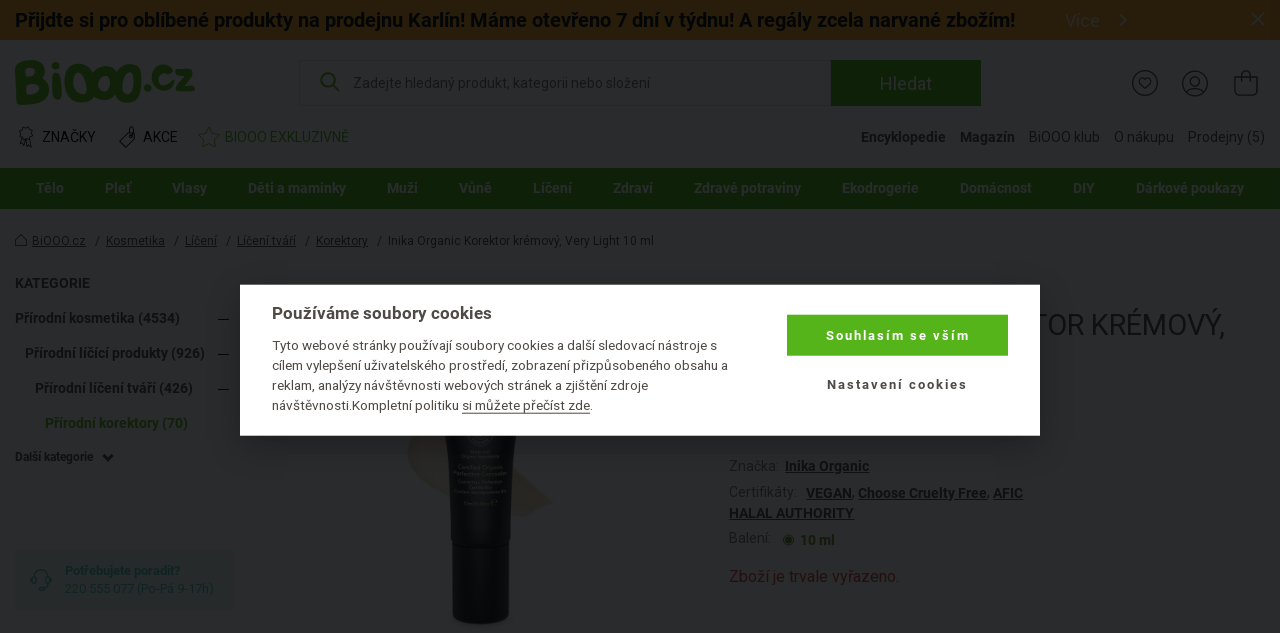

--- FILE ---
content_type: text/html; charset=UTF-8
request_url: https://www.biooo.cz/korektor_kremovy_very_light_inika_organic-p-17688.html?utm_source=ehub&utm_medium=affiliate&ehub=85114cf2b8d54675bc6c8e3b20836187
body_size: 32511
content:
<!DOCTYPE html>
<html lang="cs">
	<head prefix="og: http://ogp.me/ns#"> <meta http-equiv="Content-Type" content="text/html; charset=utf-8">
		
		<meta name="generator" content="BIS">
		<meta name="robots" content="index, follow">
		<meta name="description" content=" 
	Bio krémový korektor spolehlivě zakryje nedokonalosti, sjednotí barevný tón a přirozeně rozjasňuje pleť. Lehká textura obsahuje organické bambucké máslo, aloe vera a extrakt ze zeleného čaje.
">
		<meta name="keywords" content="inika, organic, korektory, korektor, krémový, very, light">
		<meta name="dcterms.rightsHolder" content="BIOOO.CZ">
		<meta name="author" content="BIOOO.CZ">
		<link rel="shortcut icon" href="https://www.biooo.cz/img/favicon.ico?v=4">
		<title>BiOOO.cz - Inika Organic Korektor krémový, Very Light 10 ml</title>
		<meta name="viewport" content="width=device-width">
		<meta name="apple-mobile-web-app-capable" content="yes">
		<meta name="mobile-web-app-capable" content="yes">
		<meta name="application-name" content="BIOOO.CZ">
		<meta name="msapplication-tooltip" content="BIOOO.CZ">
		<meta name="msapplication-starturl" content="/">
		<meta name="theme-color" content="#76b843">
		<meta name="google-site-verification" content="ZiPI8Oufitawd_jXt_00ailzBfBCDeI18ZNxJCQamBU">
		<meta name="seznam-wmt" content="mIiguQpi9Y0TlGKdCxqta5MbCkZ7ewjG">
		<script>
			biooo_root_path = 'https://www.biooo.cz/';
		</script>

		<script src="https://apis.google.com/js/platform.js" async defer></script>

	<meta property="og:image" content="https://cdn.biooo.cz/images/card/5f1edcf5ea409.jpg">
<script type="text/javascript">
dataLayer = [{"ecomm_prodid":"17688","ecomm_pagetype":"product","ecomm_totalvalue":756,"section":"","subsection":"Korektory","category_name":"Korektory","category_id":"217"}];
</script>
<link rel="stylesheet" media="all" href="https://www.biooo.cz/css/eshop.biooo.cz.css?v0.647">
<script type="text/javascript" src="https://www.biooo.cz/script/ehubcz.js?v1"></script>
<script type="text/javascript">
(function(w,d,s,l,i){w[l]=w[l]||[];w[l].push({'gtm.start':new Date().getTime(),event:'gtm.js'});var f=d.getElementsByTagName(s)[0],j=d.createElement(s),dl=l!='dataLayer'?'&l='+l:'';j.async=true;j.src='https://www.googletagmanager.com/gtm.js?id='+i+dl;f.parentNode.insertBefore(j,f);})(window,document,'script','dataLayer','GTM-THBQBF6');
</script>
<script type="text/javascript">
window.pageData = window.pageData || {}; window.pageData.googleClientId = '642538489221-vcmjaaaf4gnlk6mb24j9985gc2kor10q.apps.googleusercontent.com';window.pageData.iconsVersion = '12';window.pageData.wishlistURL = 'https://www.biooo.cz/seznamy-prani/';
</script>
<script type="text/javascript" src="https://www.biooo.cz/script/jquery.min.js?v1"></script>
<script type="text/javascript" src="https://www.biooo.cz/script/perfect-scrollbar/js/perfect-scrollbar.jquery.min.js"></script>
<script type="text/javascript" src="https://www.biooo.cz/script/select2/select2.min.js" defer></script>
<script type="text/javascript" src="https://www.biooo.cz/script/magnific-popup/jquery.magnific-popup.min.js" defer></script>
<script type="text/javascript" src="https://www.biooo.cz/script/jquery.form.js" defer></script>
<script type="text/javascript" src="https://www.biooo.cz/script/validation/jquery.validate.min.js" defer></script>
<script type="text/javascript" src="https://www.biooo.cz/script/validation/localization/messages_cs.min.js" defer></script>
<script type="text/javascript" src="https://www.biooo.cz/script/dist/main.modern.js?v0.647" defer></script>
<script type="text/javascript" src="https://cdn.dataapps.cz/apps/ftss/ftss.stable.js" defer></script>
<script type="text/javascript" src="https://cdn.dataapps.cz/apps/ftss/b10x3v2nzFn6Ntm8I8vdBF6gn/ftss.b10x3v2nzFn6Ntm8I8vdBF6gn.js" defer></script>
<link rel="stylesheet" media="all" href="https://www.biooo.cz/css/biooo.ftss.css">
<script type="text/javascript" src="https://www.biooo.cz/script/www.product_detail_labels.js" charset="UTF-8"></script>
</head>

	<body class="color-scheme-1 no-sidebar">
                <!-- Google Tag Manager (noscript) -->

                <noscript><iframe src="https://www.googletagmanager.com/ns.html?id=GTM-THBQBF6" height="0" width="0" style="display:none;visibility:hidden"></iframe></noscript>
                <!-- End Google Tag Manager (noscript) -->

                <div id="gremarketing-params"></div>
                <div id="gremarketing-code"></div>
                <div id="ecomail"></div>
                <div id="page-top"></div>
                <div id="popups">
<div id="popup-present-error" class="mfp-style-basket mfp-hide">
	<div class="ct-shopping-cart popup popup-error-after-add-present">
		<div class="header-title">
			<h3 class="main-title">PRODUKT NENÍ MOŽNÉ ZAKOUPIT!</h3>
			<div class="description">Pro objednání produktů z Bonus klubu se nejprve musíte přihlásit.</div>
		</div>
		<div class="row">
			<div class="col col--us-12">
				<div class="added-product">
					<div data-id="present_error_container">
						<div data-id="row" hidden="" data-product_id="">
							<div class="block-added-product desktop">
								<div class="product-image">
									<a href="#" data-href_property="product_link" data-title_property="product_name" title="">
										<img src="" alt="" data-alt_property="product_name" data-id="product_image" loading="lazy">
										<link itemprop="image" href="">
									</a>
								</div>
								<div class="product-info">
									<div class="title-wrap">
										<div class="title">
											<a href="#" data-href_property="product_link" data-title_property="product_name" data-id="product_brand_title" title="">
											</a>
											<span class="product-volume" data-id="product_volume"></span>
										</div>
									</div>
									<div class="block-price">
										<div class="main-price">
											<span><span data-id="total_price"></span> B</span>
										</div>
									</div>
								</div>
							</div>
						</div>
					</div>
					<div data-id="present_error_container">
						<div data-id="row" hidden="" data-product_id="">
							<div class="block-added-product mobile">
								<div class="product-image">
									<a href="#" data-href_property="product_link" data-title_property="product_name" title="">
										<img src="" alt="" data-alt_property="product_name" data-id="product_image_small" loading="lazy">
										<link itemprop="image" href="">
									</a>
								</div>
								<div class="product-info">
									<div class="title-wrap">
										<div class="title">
											<a href="#" data-href_property="product_link" data-title_property="product_name" data-id="product_brand_title" title="">
											</a>
											<span class="product-volume" data-id="product_volume"></span>
										</div>
									</div>
									<div class="block-price-wrap">
										<div class="block-price">
											<div class="main-price">
												<span><span data-id="total_price"></span> B</span>
											</div>
										</div>
									</div>
								</div>
							</div>
						</div>
					</div>
				</div>
			</div>
			<div class="col col--us-12">
				<div class="block-nav-btn">
					<a class="el-btn with-icon btn-to-product left-icon outlined" data-id="modal_close">
						<svg role="img" class="i">
							<use xlink:href="/img/basket-icons.svg#chevron-left"></use>
						</svg>
						Zpátky k nákupu
					</a>
					<div class="block-register-btn">
						<a type="button" onclick="requestLoginInBasket()" class="el-btn with-icon right-icon">
							Přihlaste se a získejte výhody
							<svg role="img" class="i">
								<use xlink:href="/img/basket-icons.svg#chevron-right"></use>
							</svg>
						</a>
						<span class="text">Nemáte účet? <a href="https://www.biooo.cz/registrace/">Registrujte se</a></span>
					</div>
				</div>
			</div>
		</div>
	</div>
	<button title="Close (Esc)" type="button" class="mfp-close"><svg role="img"><use href="/img/icons.svg#close"></use></svg></button>
</div>
<style>
        .link {
                text-decoration: none;
        }

        .link:hover {
                text-decoration: underline;
        }

        .block-checkout-options-global-popup .items .item {
                background: transparent !important;
        }

        .notice {
                padding: 8px;
                margin-bottom: 1rem;
                border: 1px solid transparent;
                border-radius: .25rem
        }

        .notice-heading {
                color: inherit
        }

        .notice-error {
                background-color: #fad2e0;
        }

        .popup-product-detail {
                max-width: 700px !important;
        }

        .el-form-toggle-link {
                display: inline-block;
                max-width: 100%;
                overflow: hidden;
                text-overflow: ellipsis;
                white-space: nowrap;
                word-wrap: normal;
                position: relative;
                padding: 16px 18px 0 0;
                font-style: normal !important;
                color: #232323 !important;
                text-decoration: underline;
                cursor: pointer;
        }

        .el-form-toggle-link:after {
                position: absolute;
                bottom: 5px;
                right: 0;
        }

        .el-form-toggle-link:not(.toggled):after {
                content: '';
                display: block;
                width: 0;
                height: 0;
                border-left: 6px solid transparent;
                border-right: 6px solid transparent;
                border-top: 7px solid #232323;
        }

        .el-form-toggle-link.toggled {
                color: #232323;
        }

        .el-form-toggle-link.toggled:after {
                content: '';
                display: block;
                width: 0;
                height: 0;
                border-left: 6px solid transparent;
                border-right: 6px solid transparent;
                border-bottom: 7px solid #232323;
        }
        
        .popup-product-detail input[type=text] {
                padding-left: 5px;
                border: 0.05em solid #232323;
                color: #7a7a7a !important;
                border-radius: 5px;
        }
        
        .popup-product-detail .input-title {
                color: #232323 !important;
                font-size: 16px;
                font-weight: 500;
        }
      
        .no-appearance {
                -webkit-appearance: none !important;
		-moz-appearance: none !important;
        }

      

        .el-btn.link .close-icon {
                left: 12px;
                width: 10px;
                height: 10px;
        }
        
        
        .block-multiple-select {
		max-width: 100%;
	}
	
	.block-multiple-select .el-multiple-select {
		width: 600px;
		box-sizing: content-box;
		outline: none;
	}
	
	.block-multiple-select .el-multiple-select option {
		box-sizing: content-box;
		font-size: 14px!important;
		padding-top: 15px;
		padding-bottom: 15px;
		padding-left: 25px;
		padding-right: 25px;
		color: #232323 !important;
	}
	
	.block-multiple-select .el-multiple-select option:hover{
		cursor: pointer;
		background: #FBEDF0
	}
	
	.block-multiple-select .el-multiple-select:focus option:checked {
		-webkit-background-clip: text;
		-webkit-text-fill-color: #990016;
	}
	
	.block-multiple-select .el-multiple-select:focus option:checked {
		background: #fad2e0 linear-gradient(0deg, #fad2e0 0%, #fad2e0 100%);
	}
	
	.block-multiple-select .el-multiple-select {
		background: #F7F6F6 linear-gradient(0deg, #F7F6F6 0%, #F7F6F6 100%);
	}
	
	.el-popup-single-select {
                width: 600px;
                outline: none;
                color: #990016 !important;
                border: 1px solid #232323;
                padding: 8px 5px 8px 5px;
		background: #fad2e0 linear-gradient(0deg, #fad2e0 0%, #fad2e0 100%);
		-webkit-appearance: menulist;
		-moz-appearance: menulist;
        }


        .change-list {
                max-width: 600px;
                height: 190px;
                background: #F7F6F6;
                padding: 10px 30px 35px 30px;
                overflow: auto;
                list-style: none;
        }

        .change-list > li {
                padding-top: 25px;
        }
	
	.add-product-wishlist-checkboxes {
		max-width: 600px;
                max-height: 190px;
		background: #F7F6F6;
                overflow: auto;
                list-style: none;
	}
	
	.checkbox {
		padding: 15px 20px;
	}

	.add-product-wishlist-checkboxes:hover {
		background: #FBEDF0;
		cursor: pointer;
		
	}
        
        .col--auto {
                position: relative;
                width: 100%;
                padding-right: 15px;
                padding-left: 15px;
        }

        .col--auto {
                -ms-flex: 0 0 auto;
                flex: 0 0 auto;
                width: auto;
                max-width: 100%;
        }

        .change-list-checkboxes {
                width: 170px;
                padding-left: 15px;
        }

        .label-checkbox {
                margin: auto;
                -webkit-user-select: none;
                user-select: none;
                cursor: pointer;
        }

        .label-checkbox span {
                display: inline-block;
                vertical-align: middle;
                transform: translate3d(0, 0, 0);
        }

        .label-checkbox span:first-child {
                position: relative;
                width: 14px;
                height: 14px;
                border-radius: 3px;
                transform: scale(1);
                vertical-align: middle;
                border: 1px solid #232323;
                transition: all 0.2s ease;
        }

        .label-checkbox span:first-child svg {
                position: absolute;
                top: 1px;
                left: .03em;
                fill: none;
                stroke: #ffffff;
                stroke-width: 2.5;
                stroke-linecap: round;
                stroke-linejoin: round;
                stroke-dasharray: 14px;
                stroke-dashoffset: 14px;
                transition: all 0.2s ease;
                transform: scale(.7, .8)
        }

        .label-checkbox span:first-child:before {
                content: "";
                width: 100%;
                height: 100%;
                background: #990016;
                display: none;
                transform: scale(0);
                opacity: 1;
                border-radius: 50%;
        }

        .label-checkbox span:last-child {
                padding-left: 8px;
        }

        .label-checkbox:hover span:first-child {
                border-color: #990016;
        }

        .list-checkboxes > input[type=checkbox]:checked + .label-checkbox span:first-child {
                background: #990016;
                border-color: #990016;
        }

        .list-checkboxes > input[type=checkbox]:checked + .label-checkbox span:first-child svg {
                stroke-dashoffset: 0;
        }

        .list-checkboxes > input[type=checkbox]:checked + .label-checkbox span:first-child:before {
                transform: scale(3);
                opacity: 0;
        }
	
	.popup-send-wishes-login{
		max-width: 800px !important;
	}
	
	
	.popup-send-wishes-login input  {
		padding-left: 10px !important;
		padding-right: 10px !important;
		border: 0.05em solid #ACA29A;
		color: #7a7a7a !important;
		border-radius: 5px;
		vertical-align: center;
	}
	
	.popup-send-wishes-login .input-title {
		color: #969390 !important;
		font-size: 16px;
		font-weight: 500;
		font-style: italic;
	}
        .el-popup-single-select:hover {
                cursor:pointer;
        }
</style>
<div id="popup-shopping-list-add-product" class="mfp-style-default mfp-hide popup-product-detail">
        <h2 class="el-h1 hc-v-space-small hc-color-red-dark" data-type="add_new">Přidat produkt na seznam přání</h2>
        <h2 class="el-h1 hc-v-space-small hc-color-red-dark" data-type="edit">Produkt máte přidán na seznamu přání</h2>
        <form data-id="popup-shopping-list-form" novalidate="novalidate">
                <div class="block-checkout-options-global-popup">
                        <div class="inner">
                                <div class="items">
                                        
					<div class="item hc-v-space-small">
                                                <div class="row">
                                                        <div class="hc-pl-3">
                                                                <div class="notice notice-error hc-color-red-dark">Pozor!</div>
                                                        </div>
                                                        <div class="col--us-9 hc-pl-3">
                                                                <div class="text-wrap hc-color-red-dark">Bez přihlášení se seznam přání po zavření e-shopu vymaže a nebude s ním možné dále pracovat.</div>
                                                        </div>
                                                </div>
                                        </div>
                                        <div class="item hc-v-space-large">
                                                <div class="row row--us-center">
                                                        <div class="col col--s-6 image">
                                                                <a class="image" data-id="product_url" href="">
                                                                        <img data-id="product_image" src="" alt="">
                                                                        <link itemprop="image" href="">
                                                                </a>
                                                        </div>
                                                        <div class="col col--s-6 text hc-pt-2 hc-pb-2">
                                                                <div class="hc-mb-2">
                                                                        <a class="title hc-text-larger link" data-id="product_name" href="">
                                                                        
                                                                        </a>
                                                                </div>
                                                                <div>
                                                                        <a class="brand hc-text-large link" href="" title="" data-id="brand_url">
                                                                                <span itemprop="brand" itemtype="https://schema.org/Brand" itemscope="" data-id="brand_name">Logona</span>
                                                                        </a>
                                                                </div>
                                                        </div>
                                                </div>
                                        </div>
                                        <div class="item hc-v-space-small" data-type="add_new">
                                                <div>
                                                        <div class="input-title hc-mb-3 hc-text-larger">Pojmenujte si Váš seznam přání:</div>
                                                        <input type="text" class="el-form-text" placeholder="" name="wishlist_name" data-type="serializable">
                                                </div>
                                                <div data-id="wishlist_toggler_and_select">
                                                	<div class="hc-pb-3">
                                                        	<a class="el-form-toggle-link" data-el="popup-shopping-list-christmas-lists">Přidat na některý z existujících seznamů</a>
	                                                </div>
	                                                <div id="popup-shopping-list-christmas-lists" style="display: none;">
	                                                        <div class="block-multiple-select">
                                                                       	<div class="add-product-wishlist-checkboxes checkbox" data-id="wishlist_one_option">
                                                                                <div class="list-checkboxes">
                                                                                        <input type="checkbox" style="display: none;" data-id="wishlist_option_input" name="wishlist_id[]">
                                                                                        <label class="label-checkbox" data-id="wishlist_option_label">
                                                                                                <span>
                                                                                                        <svg width="12px" height="10px"><polyline points="1.5 6 4.5 9 10.5 1"></polyline></svg></span>
                                                                                                <span data-id="wishlist_option_text">Můj vánoční seznam přání</span>
                                                                                        </label>
                                                                                </div>
									</div>
									<select tabindex="-1" aria-hidden="true" name="wishlist_id[]" data-type="serializable" data-id="wishlists_select">
									</select>
	                                                        </div>
	                                                </div>
						</div>
                                        </div>
                                        <div data-type="edit">
                                                <div class="item hc-v-space-normal">
                                                        <div>
                                                                <div class="input-title hc-mb-3 hc-text-larger">Přidat produkt na nový seznam:</div>
                                                                <ul class="change-list">
                                                                        <li hidden="" data-id="wishlist_option">
                                                                                <div class="input-title" data-id="wishlist_option_title">Můj seznam přání:</div>
                                                                                <div class="row">
                                                                                	<div class="change-list-checkboxes list-checkboxes hc-mt-2">
                                                                                           	<input type="checkbox" style="display: none;" data-id="wishlist_option_input">
                                                                                               	<label class="label-checkbox" data-id="wishlist_option_label">
                                                                                                     	<span>
                                                                                                                <svg width="12px" height="10px">
                                                                                                                	<polyline points="1.5 6 4.5 9 10.5 1"></polyline>
                                                                                                                </svg>
                                                                                                        </span>
                                                                                                        <span data-id="wishlist_option_text_added">Přidáno na seznam</span>
                                                                                                        <span data-id="wishlist_option_text_add">Přidat na seznam</span>
                                                                                                </label>
                                                                                        </div>

                                                                                        <div class="col--auto hc-pl-0-xs hc-mt-2">
                                                                                                <a class="el-btn hc-color-dark outlined smaller" data-id="wishlist_option_list_link">
                                                                                                        Detail seznamu
                                                                                                </a>
                                                                                        </div>
                                                                                </div>
                                                                        </li>
                                                                       
                                                                </ul>
                                                        </div>
                                                </div>
                                                <div class="item hc-v-space-small">
                                                        <div>
                                                                <div class="input-title hc-mb-3 hc-text-larger">Přidat produkt na nový seznam:</div>
                                                                <input type="text" class="el-form-text" placeholder="Seznam přání na BiOOO.cz" name="wishlist_name" data-type="serializable">
                                                        </div>
                                                </div>
                                        </div>
                                </div>
                        </div>
                </div>
                <div class="el-actions hc-text-center">
                        <button type="button" data-id="modal_close" class="el-btn with-icon hc-mt-1 hc-mb-1 left-icon hc-color-red-dark link hc-mr-3" role="button">
                                <svg role="img" class="i close-icon">
                                        <use href="/img/icons.svg#close-default"></use>
                                </svg>
                                Zavřít
                        </button>
                        <button type="submit" class="el-btn hc-color-red-dark hc-mr-3 hc-mt-1 hc-mb-1" role="button">
                                Uložit
                        </button>
                        
			<button type="button" onclick="requestAuthorize()" style="vertical-align: bottom" class="el-btn hc-color-dark outlined hc-mt-1 hc-mb-1" role="button">
                                Přihlásit se
                        </button>
                </div>
        </form>
</div>

<script>
window.pageData.URL = {"restorePassword":"https:\/\/www.biooo.cz\/zapomenute-heslo\/","personalData":"https:\/\/onas.biooo.cz\/ochrana-osobnich-udaju\/","register":"https:\/\/www.biooo.cz\/registrace\/","homepage":"https:\/\/www.biooo.cz\/","boxoffice":"https:\/\/www.biooo.cz\/prodejny\/","login":"https:\/\/www.biooo.cz\/prihlaseni\/","profile":"https:\/\/www.biooo.cz\/muj-ucet\/","profile_wishlist":"https:\/\/www.biooo.cz\/moje-seznamy-prani\/","profile_order":"https:\/\/www.biooo.cz\/moje-objednavky\/","basket":"https:\/\/www.biooo.cz\/kosik\/","cdn":"https:\/\/cdn.biooo.cz\/","bonusClub":"https:\/\/www.biooo.cz\/bio-klub\/","magazine":"https:\/\/magazin.biooo.cz\/","magazineIngredients":["https:\/\/encyklopedie.biooo.cz\/ciste-prirodni-latky\/","https:\/\/encyklopedie.biooo.cz\/derivaty-prirodnich-latek\/","https:\/\/encyklopedie.biooo.cz\/chemicke-latky-bez-negativnich-ucinku-na-zdravi\/","https:\/\/encyklopedie.biooo.cz\/chemicke-latky-potencialne-zdravi-skodlive\/","https:\/\/encyklopedie.biooo.cz\/nebezpecne-latky\/"],"bio_kosmetika":"https:\/\/www.biooo.cz\/bio-kosmetika\/"}
pageData.recaptcha_site_key = '6LcPLj8cAAAAAI19EHlvyteG8EsFE8RPsxyZFAs9';
</script>

		
                <div id="popup-availability-monitoring" class="mfp-style-default mfp-hide popup-availability-monitoring">
			<h3 class="el-h1 hc-v-space-small">Nastavení hlídání dostupnosti produktu</h3>
			<div class="hc-v-space-small">
                                <div class="row row--us-center">
                                        <div class="col col--s-6 image">
                                                <a class="image" data-id="product_url" href="">
                                                        <img data-id="product_image" src="" alt="" loading="lazy">
														<link itemprop="image" href="">
                                                </a>
                                        </div>
                                        <div class="col col--s-6 text hc-pt-2 hc-pb-2">
                                                <div class="hc-mb-2">
                                                        <a class="title hc-text-larger link" data-id="product_name" href="">
                                                        
                                                        </a>
                                                </div>
                                                <div>
                                                        <a class="brand hc-text-large link" href="" title="" data-id="brand_url">
                                                                <span itemprop="brand" itemtype="https://schema.org/Brand" itemscope="" data-id="brand_name"></span>
                                                        </a>
                                                </div>
                                        </div>
                                </div>
                        </div>
                        <form action="https://www.biooo.cz/api/usr/watchdog/?action=add_product" id="availability-monitoring-form" method="post" autocomplete="off">
	                        <input type="hidden" name="product_id" value="">
	                        <div>
	                                <strong>Dejte mi vědět, až bude produkt skladem:</strong>
	                        </div>
	                        <table class="items-table-desktop" data-id="watchdog_available_stores_table">
	                          	<tbody>
			                        <tr data-id="eshop_product_buyable_row" hidden="">
			                                <td>
				                                <span class="list-checkboxes disabled">
					                                <input type="checkbox" name="store[]" disabled id="checkbox_store_0" value="0" data-id="watchdog_boxoffice_checkbox">
					                                <label class="label-checkbox disabled" data-id="wishlist_option_label" for="checkbox_store_0">
					                                        <span>
				                                                        <svg width="12px" height="10px"><polyline points="1.5 6 4.5 9 10.5 1"></polyline></svg>
				                                                </span>
					                                </label>
					                        </span>
				                        </td>
			                                <td>
			                                        <label for="checkbox_store_0" class="cursor-pointer disabled">Na e-shopu <span class="hc-d-none" data-id="product_quantity_wrapper"><strong class="hc-color-ok">(Nyní skladem <span data-id="product_quantity"></span>ks)</strong></span></label>
			                                </td>
			                        </tr>
			                         <tr data-id="eshop_product_trackable_row" hidden="">
			                                <td>
				                                <span class="list-checkboxes ">
					                                <input type="checkbox" name="store[]" disabled checked id="checkbox_store_0" value="0" data-id="watchdog_boxoffice_checkbox">
					                                <label class="label-checkbox" data-id="wishlist_option_label" for="checkbox_store_0">
					                                        <span>
				                                                        <svg width="12px" height="10px"><polyline points="1.5 6 4.5 9 10.5 1"></polyline></svg>
				                                                </span>
					                                </label>
					                        </span>
				                        </td>
			                                <td>
			                                        <label for="checkbox_store_0" class="cursor-pointer">Na e-shopu</label>
			                                </td>
			                        </tr>
						<tr class="boxoffice-row" data-id="boxoffice_product_buyable_row" hidden="">
			                                <td>
				                                <span class="list-checkboxes disabled">
					                                <input type="checkbox" name="store[]" disabled data-id="watchdog_boxoffice_checkbox">
					                                <label class="label-checkbox disabled" data-id="watchdog_boxoffice_checkbox">
					                                        <span>
				                                                        <svg width="12px" height="10px"><polyline points="1.5 6 4.5 9 10.5 1"></polyline></svg>
				                                                </span>
					                                </label>
					                        </span>
				                        </td>
			                                <td>
			                                        <label data-id="watchdog_boxoffice_checkbox" class="cursor-pointer disabled">
		                                                        <strong class="hc-color-ok"><span data-id="boxoffice_name"></span>(Nyní skladem <span data-id="boxoffice_product_amount"></span> ks)</strong>
								</label>
			                                </td>
			                        </tr>
			                        <tr class="boxoffice-row" data-id="boxoffice_product_trackable_row" hidden="">
			                                <td>
				                                <span class="list-checkboxes">
					                                <input type="checkbox" name="store[]" disabled data-id="watchdog_boxoffice_checkbox">
					                                <label class="label-checkbox" data-id="wishlist_option_label">
					                                        <span>
				                                                        <svg width="12px" height="10px"><polyline points="1.5 6 4.5 9 10.5 1"></polyline></svg>
				                                                </span>
					                                </label>
					                        </span>
				                        </td>
			                                <td>
			                                        <label data-id="watchdog_boxoffice_checkbox" class="cursor-pointer">
			                                                <span data-id="boxoffice_name"></span>
								</label>
			                                </td>
			                        </tr>
			                        <tr class="boxoffice-row" data-id="boxoffice_product_unavailable_row" hidden="">
			                                <td>
				                                <span class="list-checkboxes disabled">
					                                <input type="checkbox" name="store[]" disabled data-id="watchdog_boxoffice_checkbox">
					                                <label class="label-checkbox disabled" data-id="wishlist_option_label">
					                                        <span>
				                                                        <svg width="12px" height="10px"><polyline points="1.5 6 4.5 9 10.5 1"></polyline></svg>
				                                                </span>
					                                </label>
					                        </span>
				                        </td>
			                                <td>
			                                        <label data-id="watchdog_boxoffice_checkbox" class="cursor-pointer disabled">
			                                                <span data-id="boxoffice_name"></span>(Na této prodejně produkt nevedeme)
								</label>
			                                </td>
			                        </tr>
		                        </tbody>
	                        </table>
	                        <div class="hc-pt-9">
	                                <strong>Notifikaci mi pošlete na:</strong>
	                                <div class="col col--xs-12 hc-mt-3">
		                                <div class="row">
		                                        <div class="label-popup-width hc-form-label">E-mail:</div>
		                                        <div class="label-popup-col">
		                                                <input type="email" name="email" class="hc-form-control" placeholder="Zadejte váš e-mail" value="">
		                                        </div>
		                                </div>
		                                <div class="row hc-mt-3">
		                                        <div class="label-popup-width hc-form-label">SMS:</div>
		                                        <div class="col col--xs-12 label-popup-col">
			                                        <div class="row label-popup-row">
				                                        <div class="label-popup-min-width">
				                                                <select name="phone_prefix" class="hc-form-control hc-pl-1" id="">
				                                                        <option value="+420">+420</option>
				                                                        <option value="+421">+421</option>
				                                                </select>
				                                        </div>
				                                        <div class="hc-pl-2 label-popup-mid-width">
					                                        <input type="text" maxlength="9" minlength="9" pattern="^[0-9]+$" name="phone" class="hc-form-control" placeholder="Vyplňte 9 číslic" value="">
					                                </div>
				                                </div>
			                                </div>
		                                </div>
	                                </div>
	                        </div>
	                        <div class="hc-text-center hc-pt-8">
	                                <button type="button" class="el-btn hc-color-ok with-icon left-icon link close-popup hc-mt-1 hc-mb-1 hc-mr-10">
		                                <svg role="img" class="i close-icon">
		                                        <use href="/img/icons.svg#close-default"></use>
		                                </svg>
		                                Zavřít
	                                </button>
	                                <button type="submit" id="availability-monitoring-btn" class="el-btn hc-color-ok hc-mt-1 hc-mb-1 hc-pr-6 hc-pl-6">
		                                Uložit
	                                </button>
	                        </div>
                        </form>
		</div>
		<div id="popup-availability-monitoring-success-submit" class="mfp-style-default mfp-hide popup-availability-monitoring-success-submit">
			<h3 class="el-h1">Nastavení hlídání dostupnosti produktu</h3>
			<div class="hc-text-center hc-pt-11 hc-pb-9 hc-text-larger">
				Až budeme mít produkt skladem, tak vám o tom napíšeme.
			</div>
			<div id="customer_info_success_submit_watchdog" class="customer_info-success_submit_watchdog">
				<div class="watchdog-inline">
					<strong id="customer_email_success_submit_watchdog">E-mail: </strong>
					<span id="success_submit_watchdog_space"><br><br></span>
					<strong id="customer_sms_success_submit_watchdog">SMS: </strong>
				</div>
			</div>
			<div class="hc-pt-9 hc-pb-3 hc-text-center">
				<button type="button" class="el-btn close-popup hc-pl-5 hc-pr-5">Zavřít</button>
			</div>
		</div>
        
		<div class="ct-shopping-cart popup popup-wrapper hidden" data-id="basket_popup_hover_wrapper">
                        <div class="popup-hover no-products" data-id="basket_popup_hover">
                                <div data-id="popup_basket_container" hidden="">
                                        <div class="header-title">
                                                <div class="main-title">
                                                        Právě máte v košíku
                                                        <div class="subtitle">Vidíme, že chcete pečovat o naši planetu – dokončete nákup vašich eko produktů.</div>
                                                </div>
                                                <button title="Close (Esc)" type="button" class="mfp-close" data-id="popup_close"><svg role="img"><use href="/img/icons.svg#close"></use></svg></button>
                                        </div>
                                        <div class="row">
                                                <div class="col col--us-12 added-product" data-id="popup_basket_container_products">
                                                        <div class="hidden" data-free_product=""></div>
                                                        <div class="hidden" data-discount_product=""></div>
                                                        <div class="block-added-product hidden" data-id="row" hidden="">
                                                                <div class="sale-sign-wrap hidden" data-id="sale_sign">
                                                                    <div class="sign"></div>
                                                                </div>
                                                                <div class="product-image">
                                                                        <a href="" data-href_property="product_link" data-title_property="product_name" title="">
                                                                                <img src="" alt="" data-alt_property="product_name" data-id="product_image_small" loading="lazy">
                                                                                <link itemprop="image" href="">
                                                                        </a>
                                                                </div>
                                                                <div class="product-info">
                                                                        <div class="title-wrap">
                                                                                <div class="title" data-id="product_name">
                                                                                <div class="label large">
                                                                                        <span class="free hidden" data-id="sale_label" hidden=""></span>
                                                                                </div>
                                                                                        <a href="" title="" class="product-title" data-href_property="product_link" data-title_property="product_name" data-id="product_brand_title">
                                                                                                    <span class="product-volume" data-id="product_volume"></span>
                                                                                        </a>
                                                                                </div>
                                                                                <div class="block-quantity-wrap">
                                                                                        <div class="block-quantity">
                                                                                                <div class="quantity-icon " data-action="product_decrease" data-id="product_decrease">
                                                                                                        <span class="minus"></span>
                                                                                                </div>
                                                                                                <div class="quantity-value" data-id="product_amount"></div>
                                                                                                <div class="quantity-icon " data-id="product_increase" data-action="product_increase">
                                                                                                        <span class="plus">+</span>
                                                                                                </div>
                                                                                        </div>
                                                                                </div>
                                                                        </div>
                                                                        <div class="block-price-by-one" data-id="block_price_by_one">
                                                                                <span class="price" data-id="product_price_wrap"><span data-id="product_price"></span> Kč za ks</span>
                                                                        </div>
                                                                        <div class="block-price">
                                                                                <div data-id="total_discount_wrap">
                                                                                        <div class="label">
                                                                                                <span class="discount">Ušetříte <span data-id="total_discount"></span> Kč</span>
                                                                                        </div>
                                                                                        <div class="action-price" data-id="total_old_price_wrap">
                                                                                                <span data-id="total_old_price"></span> Kč
                                                                                        </div>
                                                                                </div>
                                                                                <div class="main-price" data-id="total_price_wrap">
                                                                                        <span data-id="total_price"></span> Kč
                                                                                </div>
                                                                        </div>
                                                                </div>
                                                        </div>
                                                        
                                                        
                                                </div>
                                                <div class="col col--us-12 evouchers-only" data-id="delivery_container">
                                                        <div class="block-delivery-progress-bar" data-id="delivery" data-type="bar" hidden="" style="display: none;">
                                                                <div class="info-message hidden" data-id="info_message">
                                                                    
                                                                </div>
                                                                <div class="text">
                                                                        Částka do dopravy zdarma se Zásilkovnou.cz
                                                                </div>
                                                                <div class="progress-amount mobile">Zbývá jen: <b><span data-id="price_to_free"></span> Kč</b>
</div>
                                                                <div class="block-progress-bar">
                                                                        <div class="progress-bar-items">
                                                                                <div class="progress-item">
                                                                                        <div class="progress-amount desktop">Zbývá jen: <strong><span data-id="price_to_free"></span> Kč</strong>
</div>
                                                                                        <div class="progress-bar">
                                                                                                <div class="progress-value" data-id="progress_bar">
                                                                                                        <div class="progress-car">
                                                                                                                <svg role="img">
                                                                                                                        <use xlink:href="/img/basket-icons.svg#delivery-car"></use>
                                                                                                                </svg>
                                                                                                        </div>
                                                                                                </div>
                                                                                        </div>
                                                                                </div>
                                                                                <div class="free-amount">
                                                                                         <span data-id="free_delivery_price"></span> Kč
                                                                                </div>
                                                                        </div>
                                                                </div>
                                                        </div>
                                                        
                        <div class="block-delivery-progress-bar" data-id="delivery">
                            <div class="info-message hidden" data-id="info_message">
                                
                            </div>
							<div class="text">
								Částka do dopravy zdarma se Zásilkovnou.cz
							</div>
							<div class="block-progress-bar">
								<div class="progress-bar-items">
									<div class="progress-item">
										<div class="progress-amount desktop">Zbývá jen: <b>2500 Kč</b>
</div>
										<div class="progress-bar">
											<div class="progress-value" style="width: 0%">
												<div class="progress-car">
													<svg role="img">
														<use xlink:href="/img/basket-icons.svg#delivery-car"></use>
													</svg>
												</div>
											</div>
										</div>
									</div>
									<div class="free-amount">
										2 500 Kč
									</div>
								</div>
							</div>
						</div>
    
                                                </div>
                                                <div class="col col--us-12">
                                                        
                                                        <div class="block-nav-btn evouchers-only" data-id="delivery_container">
                                                                <div class="block-free-delivery" data-id="delivery" data-type="free" hidden="" style="display: none;">
                                                                        <svg role="img">
                                                                                <use xlink:href="/img/basket-icons.svg#delivery-car"></use>
                                                                        </svg>
                                                                        <div class="text-wrap">Dopravu se Zásilkovnou.cz máte zdarma!</div>
                                                                </div>
                                                                
                                                                <a href="https://www.biooo.cz/kosik/" class="el-btn btn-to-basket with-icon right-icon">
                                                                        Vzhůru do košíku
                                                                        <svg role="img" class="i">
                                                                                <use xlink:href="/img/basket-icons.svg#chevron-right"></use>
                                                                        </svg>
                                                                </a>
                                                        </div>
                                                </div>
                                        </div>
                                </div>
                        
                                <div data-id="basket_popup_hover_empty">
                                        <div class="header-title">
                                                <h3 class="main-title">Váš nákupní košík je úplně prázdný</h3>
                                                <button title="Close (Esc)" type="button" class="mfp-close" data-id="popup_close"><svg role="img"><use href="/img/icons.svg#close"></use></svg></button>
                                        </div>
                                        <div class="row">
                                                <div class="col col--us-12">
                                                        <div class="block-carousel">
                                                                <div class="carousel-title">
                                                                        <div class="title">
                                                                                Vyberte si třeba z těchto skvělých eko pomocníků!
                                                                        </div>
                                                                </div>
                                                                <div data-id="block-popup-carousel" class="carousel-products">
                                                                        <div class="swiper-container"><div class="swiper-wrapper">
                             <div class="ct-product small teaser item swiper-slide">
								<div class="product-image">
									<a href="https://www.biooo.cz/hydratacni_zpevnujici_pletove_serum_derma_collagen_madara-p-20509.html"><img src="https://cdn.biooo.cz/images/small-card/FTP0000901.jpg" alt="MÁDARA Hydratační zpevňující pleťové sérum, Derma Collagen 15 ml" loading="lazy"></a>
								</div>
								<div class="product-title">
									<a href="https://www.biooo.cz/hydratacni_zpevnujici_pletove_serum_derma_collagen_madara-p-20509.html">Hydratační zpevňující pleťové sérum, Derma Collagen</a>
								</div>
								<div class="product-description">
									<a href="https://www.biooo.cz/hydratacni_zpevnujici_pletove_serum_derma_collagen_madara-p-20509.html">15 ml</a>
								</div>
								<div class="product-description">
									<a href="https://www.biooo.cz/znacky/madara/">MÁDARA</a>
								</div>
								<div class="product-price">
                                                                        
									<span class="main-price" itemprop="price">599 Kč</span>
								</div>
								<div>
									<button type="button" class="el-btn" data-action="buy_product" data-no_popup="" data-product_id="20509">Koupit</button>
								</div>
							</div>
    
                             <div class="ct-product small teaser item swiper-slide">
								<div class="product-image">
									<a href="https://www.biooo.cz/darek_k_nakupu_intimina-p-31506.html"><img src="https://cdn.biooo.cz/images/small-card/65eed1d7ba285.jpg" alt="INTIMINA Dárek k nákupu 1 ks" loading="lazy"></a>
								</div>
								<div class="product-title">
									<a href="https://www.biooo.cz/darek_k_nakupu_intimina-p-31506.html">Dárek k nákupu</a>
								</div>
								<div class="product-description">
									<a href="https://www.biooo.cz/darek_k_nakupu_intimina-p-31506.html">1 ks</a>
								</div>
								<div class="product-description">
									<a href="https://www.biooo.cz/znacky/intimina/">INTIMINA</a>
								</div>
								<div class="product-price">
                                                                        
									<span class="main-price" itemprop="price">0 Kč</span>
								</div>
								<div>
									<button type="button" class="el-btn" data-action="buy_product" data-no_popup="" data-product_id="31506">Koupit</button>
								</div>
							</div>
    
                             <div class="ct-product small teaser item swiper-slide">
								<div class="product-image">
									<a href="https://www.biooo.cz/cistici_pletova_emulze_hemptouch-p-21630.html"><img src="https://cdn.biooo.cz/images/small-card/GOU0000901.jpg" alt="HempTouch Čisticí pleťová emulze 40 ml" loading="lazy"></a>
								</div>
								<div class="product-title">
									<a href="https://www.biooo.cz/cistici_pletova_emulze_hemptouch-p-21630.html">Čisticí pleťová emulze</a>
								</div>
								<div class="product-description">
									<a href="https://www.biooo.cz/cistici_pletova_emulze_hemptouch-p-21630.html">40 ml</a>
								</div>
								<div class="product-description">
									<a href="https://www.biooo.cz/znacky/hemptouch/">HempTouch</a>
								</div>
								<div class="product-price">
                                                                        
									<span class="main-price" itemprop="price">179 Kč</span>
								</div>
								<div>
									<button type="button" class="el-btn" data-action="buy_product" data-no_popup="" data-product_id="21630">Koupit</button>
								</div>
							</div>
    
                             <div class="ct-product small teaser item swiper-slide">
								<div class="product-image">
									<a href="https://www.biooo.cz/masazni_olej_levandule_saloos-p-21969.html"><img src="https://cdn.biooo.cz/images/small-card/GY90000901.jpg" alt="Saloos Masážní olej Levandule 20 ml" loading="lazy"></a>
								</div>
								<div class="product-title">
									<a href="https://www.biooo.cz/masazni_olej_levandule_saloos-p-21969.html">Masážní olej Levandule</a>
								</div>
								<div class="product-description">
									<a href="https://www.biooo.cz/masazni_olej_levandule_saloos-p-21969.html">20 ml</a>
								</div>
								<div class="product-description">
									<a href="https://www.biooo.cz/znacky/saloos/">Saloos</a>
								</div>
								<div class="product-price">
                                                                        
									<span class="main-price" itemprop="price">89 Kč</span>
								</div>
								<div>
									<button type="button" class="el-btn" data-action="buy_product" data-no_popup="" data-product_id="21969">Koupit</button>
								</div>
							</div>
    </div></div>
                                                                </div>
                                                        </div>
                                                </div>
                                        </div>
                                </div>
                        </div>
                </div>
	
	<div id="popup-info" data-id="popup-info" class="mfp-style-info mfp-hide">
                <div class="block-title" data-id="block-title">
                        <div class="title" data-id="title"></div>
                </div>
                <div class="text" data-id="text"></div>
                <div class="block-btn default" data-id="block-btn">
                        <button type="button" class="el-btn" data-id="confirm-btn"></button>
                </div>
                <div class="block-btn with-action hide" data-id="block-btn-with-action">
                        <button type="button" class="el-btn outlined with-icon left-icon" data-id="confirm-btn">
                                <svg role="img" class="i">
                                        <use xlink:href="/img/basket-icons.svg#chevron-left"></use>
                                </svg>
                                <span data-id="text-btn"></span>
                        </button>
                        <button type="button" class="el-btn with-icon right-icon" data-id="action-btn">
                                <span data-id="text-btn"></span>
                                <svg role="img" class="i">
                                        <use xlink:href="/img/basket-icons.svg#chevron-right"></use>
                                </svg>
                        </button>
                </div>
                <button title="Close (Esc)" type="button" class="mfp-close"><svg role="img"><use href="/img/icons.svg#close"></use></svg></button>
        </div>
	</div>
		<div id="page">
			<div id="fixed_header" class="header fixed hidden">        <div class="main">
			<div class="logo-wrap">
				<svg xmlns="http://www.w3.org/2000/svg" class="sidebar-toggle" data-id="sidebar-toggle" width="30" height="17" viewbox="0 0 30 17" fill="none">
					<rect width="30" height="2.92065" rx="1.46033" fill="white"></rect>
					<rect y="7.01825" width="20" height="2.92066" rx="1.46033" fill="white"></rect>
					<rect y="14.0365" width="10" height="2.92066" rx="1.46033" fill="white"></rect>
				</svg>
				<a href="https://www.biooo.cz/">
                    <svg xmlns="http://www.w3.org/2000/svg" class="logo" width="180" height="45" viewbox="0 0 180 45" fill="none">
                        <g>
                            <path d="M37.4603 16.1847C37.1429 19.6121 36.8254 31.227 37.9048 35.543C38.9207 39.5416 43.7461 41.5091 46.0318 37.6375C47.5556 35.0352 46.3492 16.8194 43.8095 14.0268C41.5238 11.5514 37.7778 12.8208 37.4603 16.1847Z"></path>
                            <path d="M114.413 4.12549C108.508 4.12549 104.317 7.55286 101.778 12.2496C101.714 12.0592 101.587 11.8688 101.46 11.6784C98.2222 5.83917 90.0317 4.76019 83.2381 8.06061C81.0159 9.1396 79.1746 10.9167 77.7143 13.0112C75.9365 8.82225 72.6984 5.33142 66.8571 4.12549C60.127 2.8561 55.3016 4.56978 52.0635 9.83776C46.7936 19.1678 48.5714 42.4612 65.8413 42.4612C73.7143 42.4612 77.1428 40.1128 78.6667 36.622C81.5238 38.653 86.2857 40.0493 88.9524 40.0493C94.1587 40.0493 97.7778 37.8914 100.127 34.6544C100.19 34.7179 100.19 34.8448 100.254 34.9083C103.81 42.7151 110.222 43.3497 116.063 42.3342C125.46 40.684 126.286 28.4344 126.286 19.866C126.286 11.7419 126.032 4.12549 114.413 4.12549ZM68 34.2736C57.9682 33.3215 56.0635 20.8815 60.1905 14.4711C66.8571 4.18896 76.9524 35.1622 68 34.2736ZM86.9206 30.8462C79.5555 27.2919 83.619 16.0578 90.7936 15.9943C97.3968 15.8674 96.2539 35.3526 86.9206 30.8462ZM108.571 32.2426C107.302 31.1636 107.302 27.2919 107.429 25.0705C107.873 18.4062 111.619 10.3455 116.19 12.6939C120.508 14.9153 119.556 41.6361 108.571 32.2426Z"></path>
                            <path d="M130.476 30.9097C134.603 33.6389 139.048 28.8152 135.175 25.1974C130.667 21.8335 126.413 28.2439 130.476 30.9097Z"></path>
                            <path d="M157.333 20.0564C155.238 22.9125 147.873 28.3074 144.889 23.928C139.873 16.5021 148.698 11.488 150.73 13.5825C152.508 15.4865 157.841 13.0747 158.095 10.7263C157.27 7.04508 151.873 4.6967 148.444 4.50629C146.603 4.37935 144.635 4.82364 143.048 5.64874C139.683 7.55283 138.159 9.96468 137.143 13.519C136.698 15.1057 136.698 16.9463 136.762 18.66C137.46 32.1156 156.635 36.1142 159.619 21.1353C159.556 19.8025 158.349 19.3582 157.333 20.0564Z"></path>
                            <path d="M179.111 26.7207C176.635 24.1819 172.444 26.7842 169.524 25.6417C172.762 22.5317 174.921 19.4852 176.698 16.3752C177.714 14.7249 177.651 13.0747 177.333 11.2976C176.508 6.66429 165.143 9.83778 162.286 8.88573C158.921 9.20308 160 14.1537 162.095 15.2327C164.127 16.1847 167.048 15.9943 169.524 15.8039C168.698 16.8829 168 18.0254 167.111 19.0409C164.381 22.2144 161.587 23.8646 160.698 28.1805C160.508 29.6403 160.952 30.5289 162.159 31.1001C166.857 31.2271 171.873 31.4175 176.635 31.2271L177.651 31.1636C179.873 31.1636 180.825 28.4344 179.111 26.7207Z"></path>
                            <path d="M39.6825 9.457C44.6984 10.2186 46.8571 3.8082 41.6508 2.09452C36 0.888592 34.7302 8.69536 39.6825 9.457Z"></path>
                            <path d="M27.1111 18.2164C27.2381 18.0895 32.3175 13.0754 28.381 5.77638C25.3968 0.191049 18.6667 -0.507117 11.9365 0.317988C6.79365 0.889215 0.190476 3.30106 0 9.7115V10.4731L1.52381 41.8906C1.71429 44.1755 4.19048 45.0006 7.36508 45.0006C10.5397 45.0006 14.8571 44.4929 19.8095 43.7312C38.9206 40.5578 35.9365 21.6438 27.1111 18.2164ZM10.7937 15.4238C10.5397 14.4083 10.2222 10.7905 10.4762 9.7115C10.6667 8.82293 12.254 7.99782 14.0317 7.80741C16.3175 7.49006 20.3175 8.44211 19.8095 11.9329C19.3016 15.4238 17.5238 16.0585 15.0476 16.4393C12.5079 16.7566 11.0476 16.5028 10.7937 15.4238ZM20.127 33.4492C17.7778 34.5281 13.7143 34.7186 12.9524 34.6551C12.1905 34.5916 11.746 34.4012 11.5556 33.1953C11.3651 32.0528 11.1746 28.7524 11.3016 27.0387C11.4286 25.325 13.7143 24.3095 16.8254 23.9922C20.1905 23.6114 23.4286 25.0077 24.0635 27.6734C24.5079 29.514 23.5556 31.8624 20.127 33.4492Z"></path>
                        </g>
                    </svg>
                </a>
			</div>
			<form class="search" action="https://www.biooo.cz/vyhledavani/">
				<div class="block-form-input">
					<div class="input-wrap">
						<svg class="input-search" height="24" width="24"><use href="/img/icons.svg?12#header-search"></use></svg>
						<input name="search" type="text" autocomplete="off" id="ftss_search_scroll" data-ftss_search="1" placeholder="Zadejte hledaný produkt, kategorii nebo složení">
						<button class="el-btn">Hledat</button>
					</div>
				</div>
			</form>
			<div class="user">
				<a data-href="https://www.biooo.cz/vyhledavani/" class="item search-wrap" data-id="focus_search">
					<svg class="search">
						<use href="/img/icons.svg?12#search"></use>
					</svg>
				</a>

				<a href="https://www.biooo.cz/seznamy-prani/" class="item heart-wrap" title="Seznamy produktů">
					<svg class="heart">
						<use href="/img/icons.svg?12#header_wishlist_heart"></use>
					</svg>
				</a>

				<a data-href="https://www.biooo.cz/moje-biooo/" class="item" data-id="header_user_icon" title="Přihlásit se / Registrovat se">
					<svg class="user">
						<use href="/img/icons.svg?12#user"></use>
					</svg>
				</a>

				<span class="item bag-wrap">
				    <a href="https://www.biooo.cz/kosik/" title="Košík">
                        <svg class="bag" data-action="show_hover_basket">
                            <use href="/img/icons.svg?12#bag"></use>
                        </svg>
                    </a>
					<span class="count hidden" data-id="basket_products_count">0</span>
				</span>
			</div>
		</div>
</div>
			<header id="header" class="header">
		<div class="block-notification-bar hidden" style="background-color: #f59c24!important;color: #000!important;" data-banner_id="1392">
			<div class="bar-wrap">
                <div class="text-wrap">
                    <a class="notification-text 000" href="https://www.biooo.cz/akce/prodejna-karlin-otevrena-2025-11-01/" title="Navštivte naši prodejnu v Karlíně. Překvapí Vás jaké zboží tam čeká!">
                        Přijdte si pro oblíbené produkty na prodejnu Karlín! Máme otevřeno 7 dní v týdnu! A regály zcela narvané zbožím! 
                    </a>
                    <a href="https://www.biooo.cz/akce/prodejna-karlin-otevrena-2025-11-01/" title="Navštivte naši prodejnu v Karlíně. Překvapí Vás jaké zboží tam čeká!" class="block-more-btn" style="color: #E9E5DF!important;">
                        <span>Více</span>
                        <svg xmlns="http://www.w3.org/2000/svg" width="9" height="14" viewbox="0 0 9 14" fill="none">
                            <path d="M1.48438 1.625L6.85938 7L1.48438 12.375" stroke="#E9E5DF" stroke-width="2"></path>
                        </svg>
                    </a>
                </div>
                <div class="close-icon" data-id="top_notification_close">
                    <svg xmlns="http://www.w3.org/2000/svg" width="14" height="14" viewbox="0 0 14 14" fill="none">
                        <path fill-rule="evenodd" clip-rule="evenodd" d="M8.41429 7.00008L13.9572 1.45718L12.543 0.0429688L7.00008 5.58586L1.45718 0.0429688L0.0429689 1.45718L5.58586 7.00008L0.0429688 12.543L1.45718 13.9572L7.00008 8.41429L12.543 13.9572L13.9572 12.543L8.41429 7.00008Z" fill="#E9E5DF"></path>
                    </svg>
                </div>
            </div>
        </div>        <div class="main">
			<div class="logo-wrap">
				<svg xmlns="http://www.w3.org/2000/svg" class="sidebar-toggle" data-id="sidebar-toggle" width="30" height="17" viewbox="0 0 30 17" fill="none">
					<rect width="30" height="2.92065" rx="1.46033" fill="white"></rect>
					<rect y="7.01825" width="20" height="2.92066" rx="1.46033" fill="white"></rect>
					<rect y="14.0365" width="10" height="2.92066" rx="1.46033" fill="white"></rect>
				</svg>
				<a href="https://www.biooo.cz/">
                    <svg xmlns="http://www.w3.org/2000/svg" class="logo" width="180" height="45" viewbox="0 0 180 45" fill="none">
                        <g>
                            <path d="M37.4603 16.1847C37.1429 19.6121 36.8254 31.227 37.9048 35.543C38.9207 39.5416 43.7461 41.5091 46.0318 37.6375C47.5556 35.0352 46.3492 16.8194 43.8095 14.0268C41.5238 11.5514 37.7778 12.8208 37.4603 16.1847Z"></path>
                            <path d="M114.413 4.12549C108.508 4.12549 104.317 7.55286 101.778 12.2496C101.714 12.0592 101.587 11.8688 101.46 11.6784C98.2222 5.83917 90.0317 4.76019 83.2381 8.06061C81.0159 9.1396 79.1746 10.9167 77.7143 13.0112C75.9365 8.82225 72.6984 5.33142 66.8571 4.12549C60.127 2.8561 55.3016 4.56978 52.0635 9.83776C46.7936 19.1678 48.5714 42.4612 65.8413 42.4612C73.7143 42.4612 77.1428 40.1128 78.6667 36.622C81.5238 38.653 86.2857 40.0493 88.9524 40.0493C94.1587 40.0493 97.7778 37.8914 100.127 34.6544C100.19 34.7179 100.19 34.8448 100.254 34.9083C103.81 42.7151 110.222 43.3497 116.063 42.3342C125.46 40.684 126.286 28.4344 126.286 19.866C126.286 11.7419 126.032 4.12549 114.413 4.12549ZM68 34.2736C57.9682 33.3215 56.0635 20.8815 60.1905 14.4711C66.8571 4.18896 76.9524 35.1622 68 34.2736ZM86.9206 30.8462C79.5555 27.2919 83.619 16.0578 90.7936 15.9943C97.3968 15.8674 96.2539 35.3526 86.9206 30.8462ZM108.571 32.2426C107.302 31.1636 107.302 27.2919 107.429 25.0705C107.873 18.4062 111.619 10.3455 116.19 12.6939C120.508 14.9153 119.556 41.6361 108.571 32.2426Z"></path>
                            <path d="M130.476 30.9097C134.603 33.6389 139.048 28.8152 135.175 25.1974C130.667 21.8335 126.413 28.2439 130.476 30.9097Z"></path>
                            <path d="M157.333 20.0564C155.238 22.9125 147.873 28.3074 144.889 23.928C139.873 16.5021 148.698 11.488 150.73 13.5825C152.508 15.4865 157.841 13.0747 158.095 10.7263C157.27 7.04508 151.873 4.6967 148.444 4.50629C146.603 4.37935 144.635 4.82364 143.048 5.64874C139.683 7.55283 138.159 9.96468 137.143 13.519C136.698 15.1057 136.698 16.9463 136.762 18.66C137.46 32.1156 156.635 36.1142 159.619 21.1353C159.556 19.8025 158.349 19.3582 157.333 20.0564Z"></path>
                            <path d="M179.111 26.7207C176.635 24.1819 172.444 26.7842 169.524 25.6417C172.762 22.5317 174.921 19.4852 176.698 16.3752C177.714 14.7249 177.651 13.0747 177.333 11.2976C176.508 6.66429 165.143 9.83778 162.286 8.88573C158.921 9.20308 160 14.1537 162.095 15.2327C164.127 16.1847 167.048 15.9943 169.524 15.8039C168.698 16.8829 168 18.0254 167.111 19.0409C164.381 22.2144 161.587 23.8646 160.698 28.1805C160.508 29.6403 160.952 30.5289 162.159 31.1001C166.857 31.2271 171.873 31.4175 176.635 31.2271L177.651 31.1636C179.873 31.1636 180.825 28.4344 179.111 26.7207Z"></path>
                            <path d="M39.6825 9.457C44.6984 10.2186 46.8571 3.8082 41.6508 2.09452C36 0.888592 34.7302 8.69536 39.6825 9.457Z"></path>
                            <path d="M27.1111 18.2164C27.2381 18.0895 32.3175 13.0754 28.381 5.77638C25.3968 0.191049 18.6667 -0.507117 11.9365 0.317988C6.79365 0.889215 0.190476 3.30106 0 9.7115V10.4731L1.52381 41.8906C1.71429 44.1755 4.19048 45.0006 7.36508 45.0006C10.5397 45.0006 14.8571 44.4929 19.8095 43.7312C38.9206 40.5578 35.9365 21.6438 27.1111 18.2164ZM10.7937 15.4238C10.5397 14.4083 10.2222 10.7905 10.4762 9.7115C10.6667 8.82293 12.254 7.99782 14.0317 7.80741C16.3175 7.49006 20.3175 8.44211 19.8095 11.9329C19.3016 15.4238 17.5238 16.0585 15.0476 16.4393C12.5079 16.7566 11.0476 16.5028 10.7937 15.4238ZM20.127 33.4492C17.7778 34.5281 13.7143 34.7186 12.9524 34.6551C12.1905 34.5916 11.746 34.4012 11.5556 33.1953C11.3651 32.0528 11.1746 28.7524 11.3016 27.0387C11.4286 25.325 13.7143 24.3095 16.8254 23.9922C20.1905 23.6114 23.4286 25.0077 24.0635 27.6734C24.5079 29.514 23.5556 31.8624 20.127 33.4492Z"></path>
                        </g>
                    </svg>
                </a>
			</div>
			<form class="search" action="https://www.biooo.cz/vyhledavani/">
				<div class="block-form-input">
					<div class="input-wrap">
						<svg class="input-search" height="24" width="24"><use href="/img/icons.svg?12#header-search"></use></svg>
						<input name="search" type="text" autocomplete="off" id="ftss_search_top" data-ftss_search="1" placeholder="Zadejte hledaný produkt, kategorii nebo složení">
						<button class="el-btn">Hledat</button>
					</div>
				</div>
			</form>
			<div class="user">
				<a data-href="https://www.biooo.cz/vyhledavani/" class="item search-wrap" data-id="focus_search">
					<svg class="search">
						<use href="/img/icons.svg?12#search"></use>
					</svg>
				</a>

				<a href="https://www.biooo.cz/seznamy-prani/" class="item heart-wrap" title="Seznamy produktů">
					<svg class="heart">
						<use href="/img/icons.svg?12#header_wishlist_heart"></use>
					</svg>
				</a>

				<a data-href="https://www.biooo.cz/moje-biooo/" class="item" data-id="header_user_icon" title="Přihlásit se / Registrovat se">
					<svg class="user">
						<use href="/img/icons.svg?12#user"></use>
					</svg>
				</a>

				<span class="item bag-wrap">
				    <a href="https://www.biooo.cz/kosik/" title="Košík">
                        <svg class="bag" data-action="show_hover_basket">
                            <use href="/img/icons.svg?12#bag"></use>
                        </svg>
                    </a>
					<span class="count hidden" data-id="basket_products_count">0</span>
					
				</span>
			</div>
		</div>
		<div class="sub-main">
			<div class="block-menu-icons">
				
    <a href="https://www.biooo.cz/znacky/?" class="item hc-color-black" title="Značky">
        <svg xmlns="http://www.w3.org/2000/svg" xmlns:xlink="http://www.w3.org/1999/xlink" version="1.1" id="Vrstva_1" x="0px" y="0px" viewbox="0 0 31.1811028 31.1811028" style="enable-background:new 0 0 31.1811028 31.1811028;" xml:space="preserve">
<style type="text/css">
	.st0{stroke:#000000;stroke-width:0.5;stroke-miterlimit:10;}
</style>
<path class="st0" d="M25.1293926,12.5839386l-1.6735668-2.3333454c-0.0858498-0.120574-0.0954933-0.2816601-0.0231476-0.4109163
	l1.3947964-2.5098643c0.2257156-0.405128,0.2392197-0.8970695,0.0376205-1.3147378s-0.596117-0.7128329-1.0533314-0.7880702
	l-2.833004-0.4668612C20.8331051,4.7360287,20.712532,4.6289592,20.67202,4.4861989l-0.7880726-2.760658
	c-0.1273251-0.4466058-0.4649315-0.8035043-0.9028568-0.9568737c-0.4379253-0.1524053-0.9250431-0.0819902-1.3021984,0.1880949
	l-2.3333464,1.6735647c-0.120573,0.0858493-0.2816601,0.0954955-0.4109154,0.0231502l-2.5098648-1.3947983
	c-0.4051285-0.2257144-0.8970699-0.2392186-1.3147383-0.0376185c-0.4176683,0.2015991-0.7128325,0.596117-0.7880697,1.0533332
	L9.8550959,5.1073966C9.8309813,5.2530489,9.7239122,5.3736229,9.581152,5.4141374L6.8195276,6.2022071
	c-0.4466047,0.127326-0.803504,0.4649334-0.9568744,0.9028578C5.710247,7.5429897,5.7796979,8.0301075,6.0507479,8.4072628
	l1.6735659,2.3333454c0.0858493,0.120574,0.0954952,0.281661,0.0231504,0.4109163l-1.3947978,2.5098648
	c-0.2257133,0.4051285-0.2392178,0.8970699-0.0376186,1.3147383s0.5961175,0.7128325,1.0533323,0.7880697l2.1278863,0.3501482
	l-2.4867158,8.7941742c-0.0530524,0.1890583,0.0038581,0.3916206,0.1475825,0.5247364
	c0.143724,0.1331139,0.3501472,0.1745892,0.5343843,0.107069l2.7413659-1.0089626l1.6320868,3.4426231
	c0.0868139,0.1832714,0.2710505,0.2980576,0.4716854,0.2980576c0.0144682,0,0.0289383-0.0009651,0.0434065-0.0019283
	c0.2170334-0.0183277,0.3993406-0.1688023,0.4591455-0.3781185l2.1047363-7.4437447l1.4044437,9.1067028
	c0.032795,0.2112465,0.1900234,0.3810139,0.3983746,0.4292431c0.208353,0.0482273,0.4244213-0.0356903,0.5459595-0.2112484
	l1.715044-2.4703178l3.368351,3.053896c0.0983906,0.0887413,0.2237835,0.1350422,0.3511105,0.1350422
	c0.086813,0,0.1736259-0.0212212,0.2527237-0.0655937c0.1958103-0.1080341,0.2999878-0.3289242,0.261404-0.5478878
	l-2.2986202-12.8763218l0.1842384-1.1198893c0.0241165-0.1456518,0.1311874-0.2662258,0.2739449-0.3067408l2.7616215-0.7880697
	c0.4466076-0.127326,0.8035049-0.4649334,0.9568748-0.9028578C25.4708576,13.4482126,25.400444,12.9610929,25.1293926,12.5839386z
	 M12.4131927,26.2724438l-1.2404623-2.6178989c-0.1157522-0.2440395-0.3983765-0.3597946-0.6520643-0.2662277l-2.2272406,0.8199005
	l2.1944437-7.7601337c0.0009642,0.0019302,0.0019302,0.0028954,0.0028944,0.0048237l0,0l0,0
	c0.0077162,0.0173607,0.0144682,0.0347233,0.0192919,0.0520878l0.7880707,2.7606583
	c0.0491943,0.1726627,0.1282902,0.3318214,0.2353592,0.4726505l0,0l0,0c0.033761,0.0453377,0.0713797,0.0877781,0.1109276,0.1282902
	l0.0009642,0.0009651l0,0l0,0l0,0c0.1360083,0.1398659,0.2970943,0.2498264,0.4794016,0.3250675l0,0
	c0.0762033,0.0318336,0.1552982,0.0569096,0.2353601,0.0742741l0,0l0,0c0.0270081,0.0057869,0.0530519,0.0115757,0.080061,0.0154324
	c0.0771666,0.0125408,0.1552982,0.0192928,0.2324657,0.0192928c0.0057878,0,0.0106096,0,0.0163975,0
	c0.0009642,0,0.0009642,0,0.0019302,0c0.0299025,0,0.0607691-0.0019283,0.0906715-0.0038605c0.0009642,0,0.0009642,0,0.0019302,0
	c0.2585096-0.020256,0.5073757-0.1109295,0.7195845-0.2633324l0.8449812-0.6057606L12.4131927,26.2724438z M19.4682083,26.1325817
	c-0.1109295-0.1012821-0.2604389-0.1485462-0.4099503-0.1321487c-0.1495113,0.0173626-0.2835903,0.0974255-0.3694363,0.22089
	l-1.3089504,1.8857765l-1.5057278-9.7674446c0.1147861-0.0636654,0.2565823-0.0646286,0.3723316,0l2.5098648,1.3947964
	c0.2151031,0.1196098,0.4543209,0.1794147,0.6935406,0.1794147c0.2122116,0,0.4244194-0.0472641,0.6211967-0.1417942
	c0.1707325-0.0829525,0.321209-0.1977425,0.4437122-0.3356762l1.6282291,9.1221352L19.4682083,26.1325817z M24.3326397,13.5427418
	c-0.0414772,0.1196098-0.1350422,0.2083511-0.2575436,0.2430773l-2.7606583,0.7880707
	c-0.5285969,0.1504765-0.9279385,0.5990105-1.0166798,1.1411114l-0.1987076,1.2076674l0,0l-0.2681561,1.6253376
	c-0.020256,0.1253986-0.0974255,0.2286072-0.2122116,0.2835884c-0.113821,0.0549812-0.2430744,0.0511246-0.3540039-0.0096436
	l-2.5098648-1.3947983c-0.4803658-0.2671928-1.0793772-0.2324657-1.5259838,0.0877781l-0.2228212,0.1601219l0,0
	l-0.9289007,0.6655655l-1.1816235,0.8469105c-0.0588408,0.0424404-0.1234684,0.0655918-0.1929188,0.0713806l0,0
	c-0.0077162,0.0009632-0.0163984,0.0009632-0.0241146,0.0009632c0,0,0,0-0.0009642,0
	c-0.0221863,0-0.0443707-0.0019283-0.0675211-0.0048237c-0.0077162-0.0009632-0.0144682-0.0028915-0.0221863-0.0038605
	c-0.0221863-0.0048237-0.0434065-0.0115757-0.0646267-0.020256l0,0c-0.0491953-0.020256-0.0935659-0.0501556-0.1292562-0.0877762
	l0,0l0,0c-0.0106106-0.0106125-0.020256-0.0221844-0.0289383-0.033762c-0.0279722-0.0376205-0.0501585-0.080061-0.0636635-0.1282902
	l-0.7880697-2.7616215c-0.0192919-0.0665569-0.0434065-0.1321487-0.0713787-0.1958103
	c0-0.0009651-0.0009642-0.0009651-0.0009642-0.0009651c-0.1186438-0.2623672-0.3125267-0.4803648-0.5594625-0.6308413l0,0
	c-0.0424433-0.0260448-0.0819893-0.0472651-0.1215382-0.0665569h-0.0009642
	c-0.0607691-0.0289383-0.1234674-0.0540171-0.1871309-0.0742731l0,0c-0.0646267-0.020256-0.1302195-0.0366545-0.1967764-0.0472651
	c-0.0009642,0-0.0009642,0-0.0019302,0l-0.1244316-0.020256l0,0l-0.0048227-0.0009642l-2.7037473-0.4456406
	c-0.1253958-0.020257-0.2286077-0.0974236-0.2835903-0.2122097c-0.0549808-0.113822-0.0511227-0.2430773,0.0096464-0.3540049
	l1.3947968-2.5098648c0.2671928-0.4803658,0.2324657-1.0793762-0.0877771-1.5259838L6.8995891,7.8015013
	C6.825316,7.6982899,6.8069878,7.5709639,6.8494301,7.451354C6.8909068,7.3317442,6.9854383,7.2430029,7.106976,7.2082767
	l2.7606587-0.7880702c0.5285959-0.1504765,0.9279356-0.5990114,1.0166788-1.1411114l0.4668617-2.8330035
	c0.020256-0.125396,0.0974236-0.2286074,0.2122087-0.2835903c0.113822-0.0549808,0.2430782-0.0511227,0.3540058,0.0106103
	l2.5098648,1.3947973c0.4803648,0.2671921,1.0793762,0.2324657,1.5259829-0.0877774l2.3333454-1.6735646
	c0.1032124-0.0742732,0.2305374-0.0926005,0.3501472-0.0501589c0.1196098,0.0414777,0.2083511,0.1360072,0.2430782,0.257545
	l0.7880707,2.7616224c0.1504745,0.5285959,0.5990105,0.9279361,1.1411114,1.0166793l2.8330021,0.4668612
	c0.1253986,0.0202565,0.2286072,0.0974236,0.2835884,0.2122092c0.0549812,0.113822,0.0511246,0.2430778-0.0096436,0.3540053
	l-1.3947983,2.5098648c-0.2671909,0.4803658-0.2324677,1.0793762,0.0877781,1.5259829l1.6735649,2.3333464
	C24.3557911,13.2958059,24.3741207,13.4231319,24.3326397,13.5427418z"></path>
</svg>

        <span class="icon-title">Značky</span>
    </a>
    
    <a href="https://www.biooo.cz/akce/?" class="item hc-color-black" title="Akce">
        <svg xmlns="http://www.w3.org/2000/svg" xmlns:xlink="http://www.w3.org/1999/xlink" version="1.1" id="Vrstva_1" x="0px" y="0px" viewbox="0 0 31.1811028 31.1811028" style="enable-background:new 0 0 31.1811028 31.1811028;" xml:space="preserve">
<path d="M25.1856766,9.1516142c0.188221-1.0282631,0.2911396-2.0444741,0.2911396-2.8789535
	c0-3.3138101-1.5688229-5.9099698-3.5725002-5.9099698s-3.5715714,2.5952311-3.5715714,5.9099698
	c0,0.8289156,0.1029186,1.8432736,0.2902126,2.8761725H17.293354c-0.3365746,0-0.6592388,0.1270247-0.9012394,0.351408
	c-0.0287418,0.024106-0.0574856,0.0500698-0.0834465,0.0769577L5.1628032,20.7239895
	c-0.2623978,0.2623997-0.4070406,0.6119518-0.4070406,0.9846859c0,0.370882,0.1446428,0.7204342,0.4070406,0.9837608
	l7.7198625,7.719862c0.2623987,0.2623978,0.6119518,0.4061127,0.9837599,0.4061127
	c0.3718071,0,0.7213612-0.1437149,0.9837589-0.4061127l11.1449385-11.1458645
	c0.0278149-0.0268879,0.0556335-0.0565605,0.073246-0.0788116c0.229948-0.2475624,0.3569717-0.5702267,0.3569717-0.9077282
	V10.486784C26.4244137,9.7811823,25.8773651,9.2026091,25.1856766,9.1516142z M23.7883873,9.1488333h-3.7662849
	c-0.2039833-1.0384645-0.3152485-2.0556026-0.3152485-2.8761725c0-1.2804627,0.2698154-2.4737682,0.7593765-3.3610978
	c0.4116764-0.7463958,0.9364719-1.174762,1.4380856-1.174762c0.5016155,0,1.0264091,0.4283662,1.4390163,1.174762
	c0.4895611,0.8873296,0.7593765,2.0806351,0.7593765,3.3610978C24.1036339,7.0969391,23.9923687,8.1140776,23.7883873,9.1488333z
	 M21.9052429,14.8687248c0.1808033,0,0.3597546-0.0333786,0.5340672-0.0992107
	c-0.0556335,0.258688-0.1817303,0.4951248-0.3699512,0.6833458c-0.5192318,0.5192308-1.4278889,0.5210867-1.9480457,0
	c-0.5247955-0.5257215-0.5359211-1.3741102-0.0333786-1.9128122C20.6257076,14.4218159,21.2358055,14.8687248,21.9052429,14.8687248
	z M21.9052429,13.4946165c-0.0491428,0-0.1984215-0.0676851-0.4107494-0.3328638
	c0.1919308,0.0574865,0.3690243,0.1557693,0.5201588,0.2902136C21.948822,13.4918346,21.9135895,13.4946165,21.9052429,13.4946165z
	 M23.4638653,10.5229425c-0.1937847,0.6935444-0.4163151,1.31106-0.6508942,1.8061848
	c-0.7519588-0.5989704-1.7857876-0.7686491-2.6916599-0.4237309c-0.3671703,0.1381531-0.6944733,0.349555-0.9717045,0.6267872
	c-0.5201607,0.5201597-0.8057365,1.2109222-0.8057365,1.9461908s0.2865047,1.426033,0.8057365,1.9452648
	c0.5201588,0.5201588,1.2099953,0.8057346,1.9461899,0.8057346c0.7343426,0,1.4251041-0.2865047,1.9461899-0.8057346
	c0.7417603-0.7417593,0.9939575-1.8488359,0.654604-2.8409395c0.562809-0.9086542,0.9531612-2.1371946,1.1895981-3.0597572
	h0.1650429v7.7402601c-0.0102005,0.0111256-0.0185432,0.0203991-0.0259609,0.0296707L13.8534431,29.4387398l-7.7198634-7.7430439
	l11.1440105-11.1449385c0.0148354-0.0120535,0.0296688-0.0250349,0.0166893-0.0287428l2.0389099-0.0027819
	c0.0880833,0.0166893,0.1770954,0.0185442,0.2364349,0.0027819h3.8942375
	C23.4638615,10.5220146,23.4638615,10.5229425,23.4638653,10.5229425z"></path>
</svg>

        <span class="icon-title">Akce</span>
    </a>
    
    <a href="https://www.biooo.cz/akce/novinka-2024-07-25/" class="item hc-color-ok" title="Exkluzivní produkty od BiOOO.cz">
        <svg xmlns="http://www.w3.org/2000/svg" xmlns:xlink="http://www.w3.org/1999/xlink" version="1.1" id="Vrstva_1" x="0px" y="0px" viewbox="0 0 31.1811028 31.1811028" style="enable-background:new 0 0 31.1811028 31.1811028;" xml:space="preserve">
<style type="text/css">
	.st0{stroke:#000000;stroke-width:0.5;stroke-miterlimit:10;}
</style>
<path class="st0" d="M30.1918449,13.3391342c0.3369522-0.3369513,0.4492722-0.7862244,0.3369522-1.1231766
	c-0.1123161-0.4492693-0.4492722-0.6739063-0.8985405-0.7862244l-8.9854107-1.3478127l0,0l-4.0434361-8.0868711
	c-0.2246361-0.3369532-0.5615883-0.6739063-1.0108585-0.6739063s-0.7862244,0.224635-1.0108585,0.6739063l-4.0434361,8.0868711l0,0
	l-8.9854116,1.3478127c-0.4492702,0.112318-0.7862234,0.3369522-0.8985415,0.7862244
	c-0.112318,0.4492702,0,0.8985405,0.3369532,1.1231766l6.5144229,6.2897892l0,0L5.9312329,28.502018
	c-0.112318,0.4492722,0.112318,0.8985386,0.4492702,1.1231747c0.2246361,0.1123161,0.4492702,0.224638,0.6739063,0.224638
	s0.3369522,0,0.5615883-0.1123161l7.9745536-4.1557541l0,0l7.9745502,4.1557541
	c0.3369522,0.2246361,0.7862263,0.1123161,1.2354927-0.1123161c0.4492683-0.2246323,0.5615883-0.6739044,0.4492722-1.1231766
	l-1.5724487-8.7607803l0,0L30.1918449,13.3391342z M22.5542412,19.8535576l1.5724487,8.8730965l0,0c0,0,0,0-0.1123142,0
	L16.0398216,24.5709c-0.3369522-0.2246361-0.6739063-0.2246361-1.0108585,0l-7.9745555,4.1557541c0,0,0,0-0.112318,0l0,0
	l1.5724463-8.8730965c0.112318-0.3369522-0.112318-0.7862244-0.3369522-1.0108585l-6.5144224-6.2897863c0,0,0,0,0-0.112318l0,0l0,0
	l8.9854116-1.3478127c0.3369522,0,0.6739063-0.3369522,0.8985405-0.5615883l4.0434361-8.0868721l0,0l0,0l4.0434361,8.0868721
	c0.1123161,0.3369522,0.4492722,0.5615883,0.8985405,0.5615883l8.9854107,1.3478127l0,0c0,0,0,0,0,0.112318l-6.5144215,6.2897882
	C22.666563,19.1796532,22.5542412,19.5166054,22.5542412,19.8535576z"></path>
</svg>

        <span class="icon-title">BIOOO EXKLUZIVNĚ</span>
    </a>
    
			</div>
			<div class="menu-links">
				<a href="https://encyklopedie.biooo.cz/"><strong>Encyklopedie</strong></a>
				<a href="https://magazin.biooo.cz/"><strong>Magazín</strong></a>
				<a href="https://www.biooo.cz/bio-klub/">BiOOO klub</a>
				<a href="https://onas.biooo.cz/o-nakupu/">O nákupu</a>
				<a href="https://www.biooo.cz/prodejny/">Prodejny (5)</a>
			</div>
		</div>
        <div class="mfp-style-default mfp-hide ct-user modal-header-user-navigation" id="header_user_icon_modal">
            <div>
                <a href="https://www.biooo.cz/moje-biooo/">
                    <svg class="user">
                        <use href="/img/icons.svg?12#user"></use>
                    </svg>
                     Přihlásit se / Registrovat se
                </a>
            </div>
            <div>
<a href="https://www.biooo.cz/seznamy-prani/">
                <svg class="heart">
                    <use href="/img/icons.svg?12#header_navigation_heart"></use>
                </svg>
                 Oblíbené</a>
            </div>
        </div>        <aside class="sidebar hidden" data-id="sidebar">
			<div class="block-menu-icons">
				
    <a href="https://www.biooo.cz/znacky/?" class="item hc-color-black" title="Značky">
        <svg xmlns="http://www.w3.org/2000/svg" xmlns:xlink="http://www.w3.org/1999/xlink" version="1.1" id="Vrstva_1" x="0px" y="0px" viewbox="0 0 31.1811028 31.1811028" style="enable-background:new 0 0 31.1811028 31.1811028;" xml:space="preserve">
<style type="text/css">
	.st0{stroke:#000000;stroke-width:0.5;stroke-miterlimit:10;}
</style>
<path class="st0" d="M25.1293926,12.5839386l-1.6735668-2.3333454c-0.0858498-0.120574-0.0954933-0.2816601-0.0231476-0.4109163
	l1.3947964-2.5098643c0.2257156-0.405128,0.2392197-0.8970695,0.0376205-1.3147378s-0.596117-0.7128329-1.0533314-0.7880702
	l-2.833004-0.4668612C20.8331051,4.7360287,20.712532,4.6289592,20.67202,4.4861989l-0.7880726-2.760658
	c-0.1273251-0.4466058-0.4649315-0.8035043-0.9028568-0.9568737c-0.4379253-0.1524053-0.9250431-0.0819902-1.3021984,0.1880949
	l-2.3333464,1.6735647c-0.120573,0.0858493-0.2816601,0.0954955-0.4109154,0.0231502l-2.5098648-1.3947983
	c-0.4051285-0.2257144-0.8970699-0.2392186-1.3147383-0.0376185c-0.4176683,0.2015991-0.7128325,0.596117-0.7880697,1.0533332
	L9.8550959,5.1073966C9.8309813,5.2530489,9.7239122,5.3736229,9.581152,5.4141374L6.8195276,6.2022071
	c-0.4466047,0.127326-0.803504,0.4649334-0.9568744,0.9028578C5.710247,7.5429897,5.7796979,8.0301075,6.0507479,8.4072628
	l1.6735659,2.3333454c0.0858493,0.120574,0.0954952,0.281661,0.0231504,0.4109163l-1.3947978,2.5098648
	c-0.2257133,0.4051285-0.2392178,0.8970699-0.0376186,1.3147383s0.5961175,0.7128325,1.0533323,0.7880697l2.1278863,0.3501482
	l-2.4867158,8.7941742c-0.0530524,0.1890583,0.0038581,0.3916206,0.1475825,0.5247364
	c0.143724,0.1331139,0.3501472,0.1745892,0.5343843,0.107069l2.7413659-1.0089626l1.6320868,3.4426231
	c0.0868139,0.1832714,0.2710505,0.2980576,0.4716854,0.2980576c0.0144682,0,0.0289383-0.0009651,0.0434065-0.0019283
	c0.2170334-0.0183277,0.3993406-0.1688023,0.4591455-0.3781185l2.1047363-7.4437447l1.4044437,9.1067028
	c0.032795,0.2112465,0.1900234,0.3810139,0.3983746,0.4292431c0.208353,0.0482273,0.4244213-0.0356903,0.5459595-0.2112484
	l1.715044-2.4703178l3.368351,3.053896c0.0983906,0.0887413,0.2237835,0.1350422,0.3511105,0.1350422
	c0.086813,0,0.1736259-0.0212212,0.2527237-0.0655937c0.1958103-0.1080341,0.2999878-0.3289242,0.261404-0.5478878
	l-2.2986202-12.8763218l0.1842384-1.1198893c0.0241165-0.1456518,0.1311874-0.2662258,0.2739449-0.3067408l2.7616215-0.7880697
	c0.4466076-0.127326,0.8035049-0.4649334,0.9568748-0.9028578C25.4708576,13.4482126,25.400444,12.9610929,25.1293926,12.5839386z
	 M12.4131927,26.2724438l-1.2404623-2.6178989c-0.1157522-0.2440395-0.3983765-0.3597946-0.6520643-0.2662277l-2.2272406,0.8199005
	l2.1944437-7.7601337c0.0009642,0.0019302,0.0019302,0.0028954,0.0028944,0.0048237l0,0l0,0
	c0.0077162,0.0173607,0.0144682,0.0347233,0.0192919,0.0520878l0.7880707,2.7606583
	c0.0491943,0.1726627,0.1282902,0.3318214,0.2353592,0.4726505l0,0l0,0c0.033761,0.0453377,0.0713797,0.0877781,0.1109276,0.1282902
	l0.0009642,0.0009651l0,0l0,0l0,0c0.1360083,0.1398659,0.2970943,0.2498264,0.4794016,0.3250675l0,0
	c0.0762033,0.0318336,0.1552982,0.0569096,0.2353601,0.0742741l0,0l0,0c0.0270081,0.0057869,0.0530519,0.0115757,0.080061,0.0154324
	c0.0771666,0.0125408,0.1552982,0.0192928,0.2324657,0.0192928c0.0057878,0,0.0106096,0,0.0163975,0
	c0.0009642,0,0.0009642,0,0.0019302,0c0.0299025,0,0.0607691-0.0019283,0.0906715-0.0038605c0.0009642,0,0.0009642,0,0.0019302,0
	c0.2585096-0.020256,0.5073757-0.1109295,0.7195845-0.2633324l0.8449812-0.6057606L12.4131927,26.2724438z M19.4682083,26.1325817
	c-0.1109295-0.1012821-0.2604389-0.1485462-0.4099503-0.1321487c-0.1495113,0.0173626-0.2835903,0.0974255-0.3694363,0.22089
	l-1.3089504,1.8857765l-1.5057278-9.7674446c0.1147861-0.0636654,0.2565823-0.0646286,0.3723316,0l2.5098648,1.3947964
	c0.2151031,0.1196098,0.4543209,0.1794147,0.6935406,0.1794147c0.2122116,0,0.4244194-0.0472641,0.6211967-0.1417942
	c0.1707325-0.0829525,0.321209-0.1977425,0.4437122-0.3356762l1.6282291,9.1221352L19.4682083,26.1325817z M24.3326397,13.5427418
	c-0.0414772,0.1196098-0.1350422,0.2083511-0.2575436,0.2430773l-2.7606583,0.7880707
	c-0.5285969,0.1504765-0.9279385,0.5990105-1.0166798,1.1411114l-0.1987076,1.2076674l0,0l-0.2681561,1.6253376
	c-0.020256,0.1253986-0.0974255,0.2286072-0.2122116,0.2835884c-0.113821,0.0549812-0.2430744,0.0511246-0.3540039-0.0096436
	l-2.5098648-1.3947983c-0.4803658-0.2671928-1.0793772-0.2324657-1.5259838,0.0877781l-0.2228212,0.1601219l0,0
	l-0.9289007,0.6655655l-1.1816235,0.8469105c-0.0588408,0.0424404-0.1234684,0.0655918-0.1929188,0.0713806l0,0
	c-0.0077162,0.0009632-0.0163984,0.0009632-0.0241146,0.0009632c0,0,0,0-0.0009642,0
	c-0.0221863,0-0.0443707-0.0019283-0.0675211-0.0048237c-0.0077162-0.0009632-0.0144682-0.0028915-0.0221863-0.0038605
	c-0.0221863-0.0048237-0.0434065-0.0115757-0.0646267-0.020256l0,0c-0.0491953-0.020256-0.0935659-0.0501556-0.1292562-0.0877762
	l0,0l0,0c-0.0106106-0.0106125-0.020256-0.0221844-0.0289383-0.033762c-0.0279722-0.0376205-0.0501585-0.080061-0.0636635-0.1282902
	l-0.7880697-2.7616215c-0.0192919-0.0665569-0.0434065-0.1321487-0.0713787-0.1958103
	c0-0.0009651-0.0009642-0.0009651-0.0009642-0.0009651c-0.1186438-0.2623672-0.3125267-0.4803648-0.5594625-0.6308413l0,0
	c-0.0424433-0.0260448-0.0819893-0.0472651-0.1215382-0.0665569h-0.0009642
	c-0.0607691-0.0289383-0.1234674-0.0540171-0.1871309-0.0742731l0,0c-0.0646267-0.020256-0.1302195-0.0366545-0.1967764-0.0472651
	c-0.0009642,0-0.0009642,0-0.0019302,0l-0.1244316-0.020256l0,0l-0.0048227-0.0009642l-2.7037473-0.4456406
	c-0.1253958-0.020257-0.2286077-0.0974236-0.2835903-0.2122097c-0.0549808-0.113822-0.0511227-0.2430773,0.0096464-0.3540049
	l1.3947968-2.5098648c0.2671928-0.4803658,0.2324657-1.0793762-0.0877771-1.5259838L6.8995891,7.8015013
	C6.825316,7.6982899,6.8069878,7.5709639,6.8494301,7.451354C6.8909068,7.3317442,6.9854383,7.2430029,7.106976,7.2082767
	l2.7606587-0.7880702c0.5285959-0.1504765,0.9279356-0.5990114,1.0166788-1.1411114l0.4668617-2.8330035
	c0.020256-0.125396,0.0974236-0.2286074,0.2122087-0.2835903c0.113822-0.0549808,0.2430782-0.0511227,0.3540058,0.0106103
	l2.5098648,1.3947973c0.4803648,0.2671921,1.0793762,0.2324657,1.5259829-0.0877774l2.3333454-1.6735646
	c0.1032124-0.0742732,0.2305374-0.0926005,0.3501472-0.0501589c0.1196098,0.0414777,0.2083511,0.1360072,0.2430782,0.257545
	l0.7880707,2.7616224c0.1504745,0.5285959,0.5990105,0.9279361,1.1411114,1.0166793l2.8330021,0.4668612
	c0.1253986,0.0202565,0.2286072,0.0974236,0.2835884,0.2122092c0.0549812,0.113822,0.0511246,0.2430778-0.0096436,0.3540053
	l-1.3947983,2.5098648c-0.2671909,0.4803658-0.2324677,1.0793762,0.0877781,1.5259829l1.6735649,2.3333464
	C24.3557911,13.2958059,24.3741207,13.4231319,24.3326397,13.5427418z"></path>
</svg>

        <span class="icon-title">Značky</span>
    </a>
    
    <a href="https://www.biooo.cz/akce/?" class="item hc-color-black" title="Akce">
        <svg xmlns="http://www.w3.org/2000/svg" xmlns:xlink="http://www.w3.org/1999/xlink" version="1.1" id="Vrstva_1" x="0px" y="0px" viewbox="0 0 31.1811028 31.1811028" style="enable-background:new 0 0 31.1811028 31.1811028;" xml:space="preserve">
<path d="M25.1856766,9.1516142c0.188221-1.0282631,0.2911396-2.0444741,0.2911396-2.8789535
	c0-3.3138101-1.5688229-5.9099698-3.5725002-5.9099698s-3.5715714,2.5952311-3.5715714,5.9099698
	c0,0.8289156,0.1029186,1.8432736,0.2902126,2.8761725H17.293354c-0.3365746,0-0.6592388,0.1270247-0.9012394,0.351408
	c-0.0287418,0.024106-0.0574856,0.0500698-0.0834465,0.0769577L5.1628032,20.7239895
	c-0.2623978,0.2623997-0.4070406,0.6119518-0.4070406,0.9846859c0,0.370882,0.1446428,0.7204342,0.4070406,0.9837608
	l7.7198625,7.719862c0.2623987,0.2623978,0.6119518,0.4061127,0.9837599,0.4061127
	c0.3718071,0,0.7213612-0.1437149,0.9837589-0.4061127l11.1449385-11.1458645
	c0.0278149-0.0268879,0.0556335-0.0565605,0.073246-0.0788116c0.229948-0.2475624,0.3569717-0.5702267,0.3569717-0.9077282
	V10.486784C26.4244137,9.7811823,25.8773651,9.2026091,25.1856766,9.1516142z M23.7883873,9.1488333h-3.7662849
	c-0.2039833-1.0384645-0.3152485-2.0556026-0.3152485-2.8761725c0-1.2804627,0.2698154-2.4737682,0.7593765-3.3610978
	c0.4116764-0.7463958,0.9364719-1.174762,1.4380856-1.174762c0.5016155,0,1.0264091,0.4283662,1.4390163,1.174762
	c0.4895611,0.8873296,0.7593765,2.0806351,0.7593765,3.3610978C24.1036339,7.0969391,23.9923687,8.1140776,23.7883873,9.1488333z
	 M21.9052429,14.8687248c0.1808033,0,0.3597546-0.0333786,0.5340672-0.0992107
	c-0.0556335,0.258688-0.1817303,0.4951248-0.3699512,0.6833458c-0.5192318,0.5192308-1.4278889,0.5210867-1.9480457,0
	c-0.5247955-0.5257215-0.5359211-1.3741102-0.0333786-1.9128122C20.6257076,14.4218159,21.2358055,14.8687248,21.9052429,14.8687248
	z M21.9052429,13.4946165c-0.0491428,0-0.1984215-0.0676851-0.4107494-0.3328638
	c0.1919308,0.0574865,0.3690243,0.1557693,0.5201588,0.2902136C21.948822,13.4918346,21.9135895,13.4946165,21.9052429,13.4946165z
	 M23.4638653,10.5229425c-0.1937847,0.6935444-0.4163151,1.31106-0.6508942,1.8061848
	c-0.7519588-0.5989704-1.7857876-0.7686491-2.6916599-0.4237309c-0.3671703,0.1381531-0.6944733,0.349555-0.9717045,0.6267872
	c-0.5201607,0.5201597-0.8057365,1.2109222-0.8057365,1.9461908s0.2865047,1.426033,0.8057365,1.9452648
	c0.5201588,0.5201588,1.2099953,0.8057346,1.9461899,0.8057346c0.7343426,0,1.4251041-0.2865047,1.9461899-0.8057346
	c0.7417603-0.7417593,0.9939575-1.8488359,0.654604-2.8409395c0.562809-0.9086542,0.9531612-2.1371946,1.1895981-3.0597572
	h0.1650429v7.7402601c-0.0102005,0.0111256-0.0185432,0.0203991-0.0259609,0.0296707L13.8534431,29.4387398l-7.7198634-7.7430439
	l11.1440105-11.1449385c0.0148354-0.0120535,0.0296688-0.0250349,0.0166893-0.0287428l2.0389099-0.0027819
	c0.0880833,0.0166893,0.1770954,0.0185442,0.2364349,0.0027819h3.8942375
	C23.4638615,10.5220146,23.4638615,10.5229425,23.4638653,10.5229425z"></path>
</svg>

        <span class="icon-title">Akce</span>
    </a>
    
    <a href="https://www.biooo.cz/akce/novinka-2024-07-25/" class="item hc-color-ok" title="Exkluzivní produkty od BiOOO.cz">
        <svg xmlns="http://www.w3.org/2000/svg" xmlns:xlink="http://www.w3.org/1999/xlink" version="1.1" id="Vrstva_1" x="0px" y="0px" viewbox="0 0 31.1811028 31.1811028" style="enable-background:new 0 0 31.1811028 31.1811028;" xml:space="preserve">
<style type="text/css">
	.st0{stroke:#000000;stroke-width:0.5;stroke-miterlimit:10;}
</style>
<path class="st0" d="M30.1918449,13.3391342c0.3369522-0.3369513,0.4492722-0.7862244,0.3369522-1.1231766
	c-0.1123161-0.4492693-0.4492722-0.6739063-0.8985405-0.7862244l-8.9854107-1.3478127l0,0l-4.0434361-8.0868711
	c-0.2246361-0.3369532-0.5615883-0.6739063-1.0108585-0.6739063s-0.7862244,0.224635-1.0108585,0.6739063l-4.0434361,8.0868711l0,0
	l-8.9854116,1.3478127c-0.4492702,0.112318-0.7862234,0.3369522-0.8985415,0.7862244
	c-0.112318,0.4492702,0,0.8985405,0.3369532,1.1231766l6.5144229,6.2897892l0,0L5.9312329,28.502018
	c-0.112318,0.4492722,0.112318,0.8985386,0.4492702,1.1231747c0.2246361,0.1123161,0.4492702,0.224638,0.6739063,0.224638
	s0.3369522,0,0.5615883-0.1123161l7.9745536-4.1557541l0,0l7.9745502,4.1557541
	c0.3369522,0.2246361,0.7862263,0.1123161,1.2354927-0.1123161c0.4492683-0.2246323,0.5615883-0.6739044,0.4492722-1.1231766
	l-1.5724487-8.7607803l0,0L30.1918449,13.3391342z M22.5542412,19.8535576l1.5724487,8.8730965l0,0c0,0,0,0-0.1123142,0
	L16.0398216,24.5709c-0.3369522-0.2246361-0.6739063-0.2246361-1.0108585,0l-7.9745555,4.1557541c0,0,0,0-0.112318,0l0,0
	l1.5724463-8.8730965c0.112318-0.3369522-0.112318-0.7862244-0.3369522-1.0108585l-6.5144224-6.2897863c0,0,0,0,0-0.112318l0,0l0,0
	l8.9854116-1.3478127c0.3369522,0,0.6739063-0.3369522,0.8985405-0.5615883l4.0434361-8.0868721l0,0l0,0l4.0434361,8.0868721
	c0.1123161,0.3369522,0.4492722,0.5615883,0.8985405,0.5615883l8.9854107,1.3478127l0,0c0,0,0,0,0,0.112318l-6.5144215,6.2897882
	C22.666563,19.1796532,22.5542412,19.5166054,22.5542412,19.8535576z"></path>
</svg>

        <span class="icon-title">BIOOO EXKLUZIVNĚ</span>
    </a>
    
				<button class="item close" data-id="sidebar-toggle">
					<svg xmlns="http://www.w3.org/2000/svg" width="40" height="40" viewbox="0 0 40 40" fill="none">
						<circle cx="20" cy="20" r="20" fill="#F5F2ED"></circle>
						<path d="M26.5 26.5L20 20L13.5 26.5" stroke="#A4958D"></path>
						<path d="M13.5 13.5L20 20L26.5 13.5" stroke="#A4958D"></path>
					</svg>
				</button>
			</div>
			<div class="category-navigation" data-id="category_container">
				<template data-id="category_item">
					<span class="detail" data-id="next">
						<img class="image" src="" alt="" data-id="image" loading="lazy">
						<svg class="icon" data-id="icon"></svg>
						<span class="title" data-prop="title"></span>
					</span>
					<button class="next">
						<svg xmlns="http://www.w3.org/2000/svg" width="40" height="40" viewbox="0 0 40 40" fill="none">
							<circle cx="20" cy="20" r="20" fill="#F5F2ED"></circle>
							<path d="M17.75 26.5L24.25 20L17.75 13.5" stroke="#806E66"></path>
						</svg>
					</button>
				</template>
			</div>
			<div class="user">
				<a href="https://www.biooo.cz/moje-biooo/" title="Přihlásit se / Registrovat se">
					<svg class="user">
						<use href="/img/icons.svg?12#user"></use>
					</svg>
					Můj účet
				</a>

				<a href="https://www.biooo.cz/seznamy-prani/" class="heart-wrap">
					<svg class="heart" width="26" height="26">
						<use href="/img/icons.svg?12#slider-heart"></use>
					</svg>
					Oblíbené
				</a>

				<a href="https://www.biooo.cz/kosik/" class="bag-wrap">
				    <span class="icon">
                        <svg class="bag">
                            <use href="/img/icons.svg?12#bag"></use>
                        </svg>
                        <span class="count hidden" data-id="basket_products_count">0</span>
                    </span>
					Košík
				</a>
			</div>
			<form class="mobile-search" action="https://www.biooo.cz/vyhledavani/">
				<div class="block-form-input">
					<div class="input-wrap" data-id="sidebar_search_wrap">
                        <svg class="input-search" height="24" width="24"><use href="/img/icons.svg?12#header-search"></use></svg>
                        <input type="text" name="search" autocomplete="off" id="ftss_scroll_sidebar" data-ftss_search="2" placeholder="Zadejte hledaný produkt, kategorii nebo složení">
						<button class="el-btn">
							 <svg class="input-search" height="24" width="24"><use href="/img/icons.svg?12#header-search"></use></svg>
						</button>
					</div>
				</div>
			</form>
			<div class="subdomain-links row">
				<div class="col col--us-6 col--s-4">
					<a class="el-btn outlined" href="https://encyklopedie.biooo.cz/">Encyklopedie</a>
				</div>
				<div class="col col--us-6 col--s-4">
					<a class="el-btn outlined" href="https://magazin.biooo.cz/">Magazín</a>
				</div>
				<div class="col col--us-6 col--s-4">
					<a class="el-btn outlined" href="https://www.biooo.cz/bio-klub/">BiOOO klub</a>
				</div>
				<div class="col col--us-6 col--s-4">
					<a class="el-btn outlined" href="https://onas.biooo.cz/o-nakupu/">O nákupu</a>
				</div>
				<div class="col col--us-6 col--s-4">
					<a class="el-btn outlined" href="https://www.biooo.cz/prodejny/">Prodejny (5)</a>
				</div>
			</div>
			<div class="contact-us row">
				<a class="col col--us-6 col--s-4" href="tel:+420220555077">
					<svg width="20" height="20"><use href="/img/icons.svg?12#info-phone"></use></svg>
					<br>
					<span>
						Volejte Po–Pá 9–17
					</span>
					<br>
					<span class="contact-data">
						+420 220 555 077
					</span>
				</a>
				<a class="col col--us-6 col--s-4" href="mailto:info@biooo.cz">
					<svg width="20" height="20"><use href="/img/icons.svg?12#info-mail"></use></svg>
					<br>
					<span>
						Pište kdykoliv
					</span>
					<br>
					<span class="contact-data">
						info@biooo.cz
					</span>
				</a>
			</div>
			<div class="social">
				<a href="https://www.instagram.com/biooocz/" target="_blank">
					  <img src="/img/icon-instagram.svg">
				</a>
				<a href="https://www.facebook.com/biooo.cz/" target="_blank">
				    <svg width="30" height="30"><use href="/img/icons.svg?12#facebook"></use></svg>
				    
				</a>
				<a href="https://www.youtube.com/channel/UCOAQAsQ_TPw_1jqpXpj_XUQ" target="_blank">
				    <svg width="30" height="30"><use href="/img/icons.svg?12#youtube"></use></svg>
				</a>
			</div>
			<div class="navigation-btns hidden" data-id="slider-navigation">
				<button class="el-btn outlined with-icon left-icon" data-id="back"><svg class="i" role="img" fill="#555"><use xlink:href="/img/basket-icons.svg#chevron-left"></use></svg>Zpět</button>
				<a class="el-btn with-icon right-icon" data-id="next"><svg class="i" role="img"><use xlink:href="/img/basket-icons.svg#chevron-right"></use></svg><div>Vše z: <span data-id="category_name"></span>
</div></a>
			</div>
		</aside>        <nav class="menu">
            <ul class="categories-menu" data-id="top_categories_menu">
                
                <li><a href="https://www.biooo.cz/bio-kosmetika/pece-o-telo/" data-id="category_link" data-category_id="2029">Tělo</a></li>
        
                <li><a href="https://www.biooo.cz/bio-kosmetika/pece-o-plet/" data-id="category_link" data-category_id="2030">Pleť</a></li>
        
                <li><a href="https://www.biooo.cz/bio-kosmetika/pece-o-vlasy/" data-id="category_link" data-category_id="2031">Vlasy</a></li>
        
                <li><a href="https://www.biooo.cz/bio-matka-a-dite/" data-id="category_link" data-category_id="27">Děti a maminky</a></li>
        
                <li><a href="https://www.biooo.cz/muzi/" data-id="category_link" data-category_id="19">Muži</a></li>
        
                <li><a href="https://www.biooo.cz/vune/" data-id="category_link" data-category_id="26">Vůně </a></li>
        
                <li><a href="https://www.biooo.cz/bio-kosmetika/liceni/" data-id="category_link" data-category_id="2032">Líčení</a></li>
        
                <li><a href="https://www.biooo.cz/bio-zdravi/" data-id="category_link" data-category_id="1242">Zdraví</a></li>
        
                <li><a href="https://www.biooo.cz/bio-potraviny/" data-id="category_link" data-category_id="1250">Zdravé potraviny</a></li>
        
                <li><a href="https://www.biooo.cz/bio-ekodrogerie/" data-id="category_link" data-category_id="17">Ekodrogerie</a></li>
        
                <li><a href="https://www.biooo.cz/bio-domov/" data-id="category_link" data-category_id="1249">Domácnost</a></li>
        
                <li><a href="https://www.biooo.cz/diy/" data-id="category_link" data-category_id="2087">DIY</a></li>
        
                <li><a href="https://www.biooo.cz/darkove-poukazy/" data-id="category_link" data-category_id="1691">Dárkové poukazy</a></li>
        
            </ul>
        </nav>
        <form class="mobile-search hidden" data-id="mobile_search_form" action="https://www.biooo.cz/vyhledavani/">
			<div class="block-form-input">
				<div class="input-wrap">
					<input type="text" data-target="focus_on_search" autocomplete="off" name="search" id="ftss_search_mobile" data-ftss_search="3" placeholder="Zadejte hledaný produkt, kategorii nebo složení">
					<button class="el-btn">
						<svg class="input-search" height="24" width="24"><use href="/img/icons.svg?12#header-search"></use></svg>
					</button>
				</div>
			</div>
		</form>
        <template id="mega_menu_template">
            <div class="item category-container hidden" data-id="category_item">
                <a data-prop="item_link"><img data-id="item_image" src="" alt="" loading="lazy"></a>
                <div class="category-wrap">
                    <a href="" data-prop="item_link"><h3 class="title" data-prop="item_title"></h3></a>
                    <ul class="category-list" data-id="subcategory_list">
                        <li data-id="subcategory_item">
                            <a href="" data-id="subcategory_text"></a>
                        </li>
                        <li class="more" data-id="subcategory_more">
                            <a href="" data-prop="item_link">Další kategorie<i></i></a>
                        </li>
                    </ul>
                </div>
            </div>
            <div class="item category-brands hidden" data-id="top_brands_item">
                <div class="brands-grid" data-id="top_brands_container">
                    <h4 class="title">Oblíbené značky</h4>
                </div>
            </div>
            <div class="item upsell-product hidden" data-id="upsell_product_item">
                <h4 class="title" data-id="headline">Nejoblíbenější</h4>
                <article class="ct-product teaser ct-product-new">

                    <div class="product-image">
                        <a data-prop_href="" data-prop_title="" tabindex="0">
                            <img data-prop_alt_title="" data-id="image" loading="lazy"></a>
                            <link itemprop="image" href="">
                    </div>
                    <div class="product-title-ingredients-wrap">
                        <div class="product-title">
                            <a tabindex="0" data-prop_href="" data-prop_title="" data-id="title"></a>
                        </div>
                        <div class="product-ingredients-graph-overlay">
                            <div class="ingredients-graph-title">GRAF SLOŽENÍ</div>
                            <div class="product-ingredients-graph graph">
                                <ul class="items" data-id="product_graph_items">
                                    <a data-prop_href_popis="" class="graph-link" data-prop_title=""></a>
                                </ul>
                            </div>
                            
                            <div class="graph-overlay-bottom">
                                <div class="ingredients-graph-signs" data-id="ingredients_graph_signs">
                                </div>                    
                                <a class="ingredients-graph-link" data-id="ingredients_graph_link" data-prop_href_popis="">
                                    Zobrazit podrobné složení
                                    <svg class="img"><use xlink:href="/img/basket-icons.svg?12#chevron-right"></use></svg>
                                </a>
                            </div>
                        </div>                
                    </div>


                    <div class="product-info">
                        <span data-id="price"></span>
                        
                        <div class="product-volume-brand-wrap">
                            <div data-id="volume"></div>
                            <div itemprop="brand" itemtype="https://schema.org/Brand" itemscope="" title="" data-id="brand"></div>
                        </div>
                    </div>
                    <div>
                        <button type="button" class="el-btn" data-id="buy_btn" data-action="buy_product" data-product_id="" tabindex="0">Koupit
                        </button>
                    </div>
                </article>
            </div>
            <div data-id="notification_bars" class="hidden"></div>
        </template>
    <script>
        window.pageData.ingredientsGraphTitles = {"1":"V\u00fdborn\u00e9","2":"Fajn","3":"Potenci\u00e1ln\u00ed alergeny","4":"Ok","5":"\u0160patn\u00e9","6":"Fuj","7":"Neza\u0159aditeln\u00e9 l\u00e1tky","8":"INCI"};
    </script>

</header>

			<main id="main">
				<div class="container">
					<div id="BreadCrumb" class="hidden-xs hidden-us hidden-sm hidden-s el-breadcrumb" itemscope="" itemtype="https://schema.org/BreadcrumbList">
<div itemprop="itemListElement" itemscope="" itemtype="https://schema.org/ListItem">
<a href="https://www.biooo.cz/" title="BiOOO.cz - největší eshop s přírodní kosmetikou a ekodrogerií" itemprop="item"><span itemprop="name">BiOOO.cz</span></a><input type="hidden" itemprop="position" content="1">
</div>
<span class="separator">/</span><div itemprop="itemListElement" itemscope="" itemtype="https://schema.org/ListItem">
<a itemprop="item" href="https://www.biooo.cz/bio-kosmetika/" title="Kosmetika"><span itemprop="name">Kosmetika</span></a><input type="hidden" itemprop="position" content="2">
</div>
<span class="separator"> / </span><div itemprop="itemListElement" itemscope="" itemtype="https://schema.org/ListItem">
<a itemprop="item" href="https://www.biooo.cz/bio-kosmetika/liceni/" title="Líčení"><span itemprop="name">Líčení</span></a><input type="hidden" itemprop="position" content="3">
</div>
<span class="separator"> / </span><div itemprop="itemListElement" itemscope="" itemtype="https://schema.org/ListItem">
<a itemprop="item" href="https://www.biooo.cz/bio-kosmetika/liceni/tvar/" title="Líčení tváří"><span itemprop="name">Líčení tváří</span></a><input type="hidden" itemprop="position" content="4">
</div>
<span class="separator"> / </span><div itemprop="itemListElement" itemscope="" itemtype="https://schema.org/ListItem">
<a itemprop="item" href="https://www.biooo.cz/bio-kosmetika/liceni/tvar/korektory/" title="Korektory"><span itemprop="name">Korektory</span></a><input type="hidden" itemprop="position" content="5">
</div>
<span class="separator"> / </span><div itemprop="itemListElement" itemscope="" itemtype="https://schema.org/ListItem">
<a itemprop="item" href="?product_id=17688" title="Inika Organic Korektor krémový, Very Light 10 ml"><span itemprop="name">Inika Organic Korektor krémový, Very Light 10 ml</span></a><input type="hidden" itemprop="position" content="6">
</div>
</div>
					<div id="PageNav"></div>
					<div class="row">
                        
                        <section id="content" class="col col--us-12">
    <div class="el-breadcrumb-alt hidden-xl hidden-lg hidden-md">
	<a href="https://www.biooo.cz/bio-kosmetika/liceni/tvar/korektory/" class="btn-back">Korektory</a>
    </div>

	<article class="ct-product full row">
	
<div class="title-mobile col col--us-12">
	<div class="row title-wrap">
		<div class="col col--lg ">
			<h2 class="title">Inika Organic <span itemprop="name">Korektor krémový, Very Light</span> 10 ml</h2>
				

        </div>
    </div>
</div>

	    <div class="col col--us-12">
	        <div class="row">
	
            <aside class="col col--lg-4 sidebar-wrap" data-id="category_sidebar">
                <section class="block-catalogue-list" data-id="categories_catalogue" data-menu="dropdown-menu">
        <div class="title" data-id="title_text">Kategorie</div>
        <div class="catalogue-content" data-id="content" data-dropdown="item">
               <ul data-id="catalogue_list">
        
        <li class="expanded has-children  bold" data-id="catalogue_item_root">
            <div class="catalogue-item" data-id="catalogue_item" data-category_id="1241">
                    <a href="https://www.biooo.cz/bio-kosmetika/" title="Kosmetika" data-action="set_category">Přírodní kosmetika (4534)</a>
                    <span class="icon" data-id="catalogue_switch"></span>
            </div>
            <ul data-id="catalogue_list">
        <li class=" hidden" data-id="catalogue_item_root">
            <div class="catalogue-item" data-id="catalogue_item" data-category_id="2051">
                    <a href="https://www.biooo.cz/bio-kosmetika/zachran-produkt/" title="Zachraň produkt" data-action="set_category">Zachraň produkt (1)</a>
                    <span class="icon" data-id="catalogue_switch"></span>
            </div>
        </li>
    
        <li class="has-children hidden" data-id="catalogue_item_root">
            <div class="catalogue-item" data-id="catalogue_item" data-category_id="24">
                    <a href="https://www.biooo.cz/bio-kosmetika/pece-o-plet/" title="Péče o pleť" data-action="set_category">Péče o pleť (1579)</a>
                    <span class="icon" data-id="catalogue_switch"></span>
            </div>
        </li>
    
        <li class="has-children hidden" data-id="catalogue_item_root">
            <div class="catalogue-item" data-id="catalogue_item" data-category_id="25">
                    <a href="https://www.biooo.cz/bio-kosmetika/pece-o-telo/" title="Péče o tělo" data-action="set_category">Přírodní tělová kosmetika (1187)</a>
                    <span class="icon" data-id="catalogue_switch"></span>
            </div>
        </li>
    
        <li class="has-children hidden" data-id="catalogue_item_root">
            <div class="catalogue-item" data-id="catalogue_item" data-category_id="1">
                    <a href="https://www.biooo.cz/bio-kosmetika/pece-o-vlasy/" title="Péče o vlasy" data-action="set_category">Péče o vlasy (909)</a>
                    <span class="icon" data-id="catalogue_switch"></span>
            </div>
        </li>
    <ul data-id="catalogue_list">
        
        <li class="expanded has-children  bold" data-id="catalogue_item_root">
            <div class="catalogue-item" data-id="catalogue_item" data-category_id="18">
                    <a href="https://www.biooo.cz/bio-kosmetika/liceni/" title="Líčení" data-action="set_category">Přírodní líčící produkty (926)</a>
                    <span class="icon" data-id="catalogue_switch"></span>
            </div>
            <ul data-id="catalogue_list">
<ul data-id="catalogue_list">
        
        <li class="expanded has-children  bold" data-id="catalogue_item_root">
            <div class="catalogue-item" data-id="catalogue_item" data-category_id="204">
                    <a href="https://www.biooo.cz/bio-kosmetika/liceni/tvar/" title="Líčení tváří" data-action="set_category">Přírodní líčení tváří (426)</a>
                    <span class="icon" data-id="catalogue_switch"></span>
            </div>
            <ul data-id="catalogue_list">
        <li class=" hidden" data-id="catalogue_item_root">
            <div class="catalogue-item" data-id="catalogue_item" data-category_id="1357">
                    <a href="https://www.biooo.cz/bio-kosmetika/liceni/tvar/make-up/" title="Makeupy" data-action="set_category">Přírodní makeupy (122)</a>
                    <span class="icon" data-id="catalogue_switch"></span>
            </div>
        </li>
    
        <li class=" hidden" data-id="catalogue_item_root">
            <div class="catalogue-item" data-id="catalogue_item" data-category_id="1659">
                    <a href="https://www.biooo.cz/bio-kosmetika/liceni/tvar/podkladove-baze/" title="Podkladové" data-action="set_category">Přírodní podkladové báze (13)</a>
                    <span class="icon" data-id="catalogue_switch"></span>
            </div>
        </li>
    
        <li class=" hidden" data-id="catalogue_item_root">
            <div class="catalogue-item" data-id="catalogue_item" data-category_id="46">
                    <a href="https://www.biooo.cz/bio-kosmetika/liceni/tvar/bronzery/" title="Bronzery" data-action="set_category">Přírodní bronzery (28)</a>
                    <span class="icon" data-id="catalogue_switch"></span>
            </div>
        </li>
    
        <li class=" hidden" data-id="catalogue_item_root">
            <div class="catalogue-item" data-id="catalogue_item" data-category_id="102">
                    <a href="https://www.biooo.cz/bio-kosmetika/liceni/tvar/tonovaci-kremy/" title="Tónování" data-action="set_category">Přírodní tónování pleti (15)</a>
                    <span class="icon" data-id="catalogue_switch"></span>
            </div>
        </li>
    <ul data-id="catalogue_list">
        
        <li class="expanded  active bold" data-id="catalogue_item_root">
            <div class="catalogue-item" data-id="catalogue_item" data-category_id="217">
                    <a href="https://www.biooo.cz/bio-kosmetika/liceni/tvar/korektory/" title="Korektory" data-action="set_category">Přírodní korektory (70)</a>
                    <span class="icon" data-id="catalogue_switch"></span>
            </div>
            <ul data-id="catalogue_list"></ul>
        </li>
        
        </ul>
        <li class=" hidden" data-id="catalogue_item_root">
            <div class="catalogue-item" data-id="catalogue_item" data-category_id="1662">
                    <a href="https://www.biooo.cz/bio-kosmetika/liceni/tvar/rozjasnovace/" title="Rozjasňovače" data-action="set_category">Přírodní rozjasňovače pleti (30)</a>
                    <span class="icon" data-id="catalogue_switch"></span>
            </div>
        </li>
    
        <li class=" hidden" data-id="catalogue_item_root">
            <div class="catalogue-item" data-id="catalogue_item" data-category_id="1408">
                    <a href="https://www.biooo.cz/bio-kosmetika/liceni/tvar/tvarenky/" title="Tvářenky" data-action="set_category">Přírodní tvářenky (64)</a>
                    <span class="icon" data-id="catalogue_switch"></span>
            </div>
        </li>
    
        <li class=" hidden" data-id="catalogue_item_root">
            <div class="catalogue-item" data-id="catalogue_item" data-category_id="1358">
                    <a href="https://www.biooo.cz/bio-kosmetika/liceni/tvar/pudry/" title="Pudry" data-action="set_category">Přírodní pudry (52)</a>
                    <span class="icon" data-id="catalogue_switch"></span>
            </div>
        </li>
    
        <li class=" hidden" data-id="catalogue_item_root">
            <div class="catalogue-item" data-id="catalogue_item" data-category_id="1734">
                    <a href="https://www.biooo.cz/bio-kosmetika/liceni/tvar/bb-a-cc-kremy/" title="BB a CC krémy" data-action="set_category">Přírodní BB a CC krémy (35)</a>
                    <span class="icon" data-id="catalogue_switch"></span>
            </div>
        </li>
    </ul>
        </li>
        
        </ul>
        <li class="has-children hidden" data-id="catalogue_item_root">
            <div class="catalogue-item" data-id="catalogue_item" data-category_id="200">
                    <a href="https://www.biooo.cz/bio-kosmetika/liceni/oci/" title="Líčení očí" data-action="set_category">Přírodní líčení očí (215)</a>
                    <span class="icon" data-id="catalogue_switch"></span>
            </div>
        </li>
    
        <li class="has-children hidden" data-id="catalogue_item_root">
            <div class="catalogue-item" data-id="catalogue_item" data-category_id="187">
                    <a href="https://www.biooo.cz/bio-kosmetika/liceni/rty/" title="Líčení rtů" data-action="set_category">Přírodní líčení rtů (134)</a>
                    <span class="icon" data-id="catalogue_switch"></span>
            </div>
        </li>
    
        <li class=" hidden" data-id="catalogue_item_root">
            <div class="catalogue-item" data-id="catalogue_item" data-category_id="184">
                    <a href="https://www.biooo.cz/bio-kosmetika/liceni/oboci/" title="Líčení obočí" data-action="set_category">Přírodní líčení obočí (50)</a>
                    <span class="icon" data-id="catalogue_switch"></span>
            </div>
        </li>
    
        <li class="has-children hidden" data-id="catalogue_item_root">
            <div class="catalogue-item" data-id="catalogue_item" data-category_id="224">
                    <a href="https://www.biooo.cz/bio-kosmetika/liceni/pomucky/" title="Kosmetické pomůcky pro dekorativní kosmetiku" data-action="set_category">Pomůcky (67)</a>
                    <span class="icon" data-id="catalogue_switch"></span>
            </div>
        </li>
    
        <li class=" hidden" data-id="catalogue_item_root">
            <div class="catalogue-item" data-id="catalogue_item" data-category_id="1771">
                    <a href="https://www.biooo.cz/bio-kosmetika/liceni/odlicovaci-pripravky/" title="Odličování" data-action="set_category">Přírodní odličovací kosmetika (58)</a>
                    <span class="icon" data-id="catalogue_switch"></span>
            </div>
        </li>
    
        <li class=" hidden" data-id="catalogue_item_root">
            <div class="catalogue-item" data-id="catalogue_item" data-category_id="2003">
                    <a href="https://www.biooo.cz/bio-kosmetika/liceni/sady-dekorativni-kosmetiky/" title="Sady dekorativní kosmetiky" data-action="set_category">Sady (2)</a>
                    <span class="icon" data-id="catalogue_switch"></span>
            </div>
        </li>
    </ul>
        </li>
        
        </ul>
</ul>
        </li>
        
        </ul>
               
                        <div class="load-more" data-load_category="">
                            <div class="title">
                                Další kategorie
                            </div>
                            <div class="toggle-wrap">
                                <div class="toggle expand"></div>
                            </div>
                        </div>
        </div>
</section>
                <div id="sidebar-info-block" class="block block-contact-items">
                    	
	<div class="block-content">
		<a href="https://onas.biooo.cz/kontakt/" title="Potřebujete poradit?" class="contact-item"><svg role="img"><use xlink:href="/img/icons-big.svg#headset"></use></svg><strong class="title">Potřebujete poradit?</strong><span class="text">220 555 077 (Po-Pá 9-17h)</span></a>		
	</div>

                </div>
            </aside>
    
                <div class="col col--lg-8 product-wrap">
                    <div class="row">
                        <div class="col col--us-12">
                            <div class="row">
	<div class="image-wrap col col--us-12 col--sm">
		<div class="main-image">
		    <div class="row links">
		        <div class="col col--us-12">
		            
		        </div>
		    </div>
			<a class="image" href="https://cdn.biooo.cz/images/card/5f1edcf5ea409.jpg">
				<img src="https://cdn.biooo.cz/images/card/5f1edcf5ea409.jpg" alt="Inika Organic Korektor krémový, Very Light 10 ml">
                <link itemprop="image" href="https://cdn.biooo.cz/images/card/5f1edcf5ea409.jpg">
				
			</a>
		</div>
	
	</div>

	<div class="text-wrap col col--us-12 col--sm-7">
		<div class="row">
			<div class="col col--us-12 title-desktop">
				<div class="row links">
					<div class="col col--us-12">
						
					</div>
				</div>
				<div class="row title-wrap">
					<div class="col col--md hc-pr-0">
						<h1 class="title">
							Inika Organic
							<span itemprop="name">Korektor krémový, Very Light</span>
							<span class="volume"> 10 ml</span>
						</h1>
						
					</div>
					<div class="col col--md-12 wishlist-btn-wrap" data-id="wishlist-container">
						<button role="button" title="Přidat na seznam přání" class="el-btn-wishlist" data-id="shopping-list-add-button" data-product_id="17688">
                            <svg role="img" class="img"><use xlink:href="/img/icons.svg?12#heart"></use></svg>
                            <svg role="img" class="img-hover"><use xlink:href="/img/icons.svg?12#heart-hover"></use></svg>
                            <svg role="img" class="img-hover-big"><use xlink:href="/img/icons.svg?12#heart-hover-big"></use></svg>
                            <svg role="img" class="img-selected"><use xlink:href="/img/icons.svg?12#heart-selected"></use></svg>
						</button>
						<div class="block-form-select hidden" data-id="wishlist_description" data-type="multiple">
                            <div class="text">
                                Uloženo:
                            </div>
                            <div class="select-wrap">
                                <select data-action="do-select">
                                </select>
                            </div>
                        </div>
                        <div class="wishlist-name-block hidden" data-id="wishlist_description" data-type="single">
                            <div class="text">
                                Uloženo:
                            </div>
                            <div class="wishlist-name">
                                
                            </div>
                        </div>
                        <div class="text hidden" data-id="wishlist_description" data-type="inactive">
                                Uložit na seznam přání
                        </div>
					</div>
				</div>
			</div>
			<div class="col col--us-12">
                
				<div class="row">
					<div class="col col--us col--md-12">
						<div class="row info">
							<div class="brand col col--us-12 item" itemprop="brand" itemscope="" itemtype="http://schema.org/Organization">
								<div class="row">
									<div class="col col--us-12 col--md-7">
										<span class="label">Značka:</span>
										<a class="value" itemprop="name" href="https://www.biooo.cz/znacky/inika_organic/" title="Jak vznikla světoznámě uznávaná značka INIKA Organic? Pouze z prvotního úmyslu odstranit z kosmetické taštičky všechnu syntetickou kosmetiku. Produkty...">Inika Organic</a>
									</div>
									<div class="col col--md-5 hc-pl-7">
									</div>
								</div>
							</div>
							
			<div class="col col--us-12 certificate item">
				<div class="row">
					<div class="col col--md-7">
						<span class="label">Certifikáty:</span>
						<a class="value" data-name="VEGAN" href="https://encyklopedie.biooo.cz/certifikaty/vegan/">VEGAN</a>, <a class="value" data-name="Choose Cruelty Free" href="https://encyklopedie.biooo.cz/certifikaty/choose-cruelty-free/">Choose Cruelty Free</a>, <a class="value" data-name="AFIC HALAL AUTHORITY" href="https://encyklopedie.biooo.cz/certifikaty/afic-halal-authority/">AFIC HALAL AUTHORITY</a>
                                	</div>
                                	<div class="col col--md-5 hc-pl-7">
                                		<img class="i" data-name="VEGAN" src="/img/certificates/certificate-vegan.svg" alt="Certifikát VEGAN">
                                	</div>
                         	</div>
                         </div>
		
							<div class="col col--us-12 product-variants item">
								<div class="row">
									<div class="col col--us-12">
										<div class="row">
											<div class="col col--us-auto label">
												Balení:
											</div>
											<div class="col col--us product-variations">
									                        <a href="https://www.biooo.cz/korektor_kremovy_very_light_inika_organic-p-17688.html" title="Inika Organic Korektor krémový, Very Light 10 ml" class="el-volume-radio">
									                        	<input type="radio" name="volume" checked><label>10 ml </label>
									                        </a>
									                        
											</div>
										</div>
									</div>
								</div>
							</div>
						</div>
					</div>
					<div class="col col--us-12 wishlist-btn-mobile-wrap" data-id="wishlist-container">
						<button role="button" title="Přidat na seznam přání" class="el-btn-wishlist" data-id="shopping-list-add-button" data-product_id="17688">
							    <svg role="img" class="img"><use xlink:href="https://www.biooo.cz/img/icons.svg?'.12.'#heart"></use></svg>
                                <svg role="img" class="img-hover"><use xlink:href="https://www.biooo.cz/img/icons.svg?'.12.'#heart-hover"></use></svg>
                                <svg role="img" class="img-hover-big"><use xlink:href="https://www.biooo.cz/img/icons.svg?'.12.'#heart-hover-big"></use></svg>
                                <svg role="img" class="img-selected"><use xlink:href="https://www.biooo.cz/img/icons.svg?'.12.'#heart-selected"></use></svg>
						</button>
						<div class="block-form-select hidden" data-id="wishlist_description" data-type="multiple">
                            <div class="text">
                                Uloženo:
                            </div>
                            <div class="select-wrap">
                                <select data-action="do-select">
                                </select>
                            </div>
                        </div>
                        <div class="wishlist-name-block hidden" data-id="wishlist_description" data-type="single">
                            <div class="text">
                                Uloženo:
                            </div>
                            <div class="wishlist-name">
                                
                            </div>
                        </div>
                        <div class="text hidden" data-id="wishlist_description" data-type="inactive">
                                Uložit na seznam přání
                        </div>
					</div>
				</div>
			</div>
			<div class="col col--us-12"></div>
			<div class="col col--us-12">
				
			<div class="hc-pt-2 hc-color-red hc-text-large less-font-bold">
				Zboží je trvale vyřazeno.
			</div>
            
		
			</div>
			
		        
	                
		</div>
	</div>

	<script>
		var detail_global_product_id = '17688';

		window.pageData = window.pageData || {};

	    window.pageData.popupAgeConfirmation = {
		    category_adult_flag: '0',
            age_confirmation_popup_image: 'https://cdn.biooo.cz/images/age_confirm.png',
            age_confirmation_popup_title: 'Pro zobrazení stránky musíte být starší 18 let',
            age_confirmation_popup_text: 'Nákup zboží podléhá věkovému omezení. Potvrďte prosím, že jste dosáhli věku 18 let.',
            age_confirmation_popup_confirm_btn: 'Nesouhlasím',
            age_confirmation_popup_confirm_btn_url: 'https://www.biooo.cz/',
            age_confirmation_popup_action_btn: 'Souhlasím'
	    };
	    
	    window.dataLayer = window.dataLayer || [];
        window.dataLayer.push({
            event: 'eec.detail',
                ecommerce: {
                    detail: {
                        actionField: {
                        },
                        products: [{"id":"17688","name":"Korektor kr\u00e9mov\u00fd, Very Light","category":"Korektory","variant":"10 ml","brand":"Inika Organic"}]
                    }
                }
        });
	</script>


                            </div>
                        </div>
		
<div class="col col--us-12">
	<div class="intro-wrap ingredients-block">
		<div class="row">
			<div class="hc-pr-10-s col col--us-12 col--sm">

				<ul class="el-tags small">
		
                                	<li><a data-mfp-src="/api/pub/product_labels/?product_id=17688&label_id=598&category_id=217&url=https%3A%2F%2Fwww.biooo.cz%2Fbio-kosmetika%2Fliceni%2Ftvar%2Fkorektory%2F%3Fstitky%3Dslozeni-bez_alkoholu" href="#product-detail-labels-popup" class="with-icon do-labels-popup"><object data="/img/categories/icon507.svg" type="image/svg+xml" class="icon"></object><span class="t">Bez alkoholu</span></a></li>
                                
                                	<li><a data-mfp-src="/api/pub/product_labels/?product_id=17688&label_id=595&category_id=217&url=https%3A%2F%2Fwww.biooo.cz%2Fbio-kosmetika%2Fliceni%2Ftvar%2Fkorektory%2F%3Fstitky%3Dslozeni-bez_palmoveho_oleje" href="#product-detail-labels-popup" class="with-icon do-labels-popup"><object data="/img/categories/icon509.svg" type="image/svg+xml" class="icon"></object><span class="t">Bez palmového oleje</span></a></li>
                                
                                	<li><a data-mfp-src="/api/pub/product_labels/?product_id=17688&label_id=599&category_id=217&url=https%3A%2F%2Fwww.biooo.cz%2Fbio-kosmetika%2Fliceni%2Ftvar%2Fkorektory%2F%3Fstitky%3Dslozeni-bez_parabenu" href="#product-detail-labels-popup" class="with-icon do-labels-popup"><object data="/img/categories/icon510.svg" type="image/svg+xml" class="icon"></object><span class="t">Bez parabenů</span></a></li>
                                
                                	<li><a data-mfp-src="/api/pub/product_labels/?product_id=17688&label_id=600&category_id=217&url=https%3A%2F%2Fwww.biooo.cz%2Fbio-kosmetika%2Fliceni%2Ftvar%2Fkorektory%2F%3Fstitky%3Dslozeni-bez_silikonu" href="#product-detail-labels-popup" class="with-icon do-labels-popup"><object data="/img/categories/icon512.svg" type="image/svg+xml" class="icon"></object><span class="t">Bez silikonů</span></a></li>
                                
                                	<li><a data-mfp-src="/api/pub/product_labels/?product_id=17688&label_id=642&category_id=217&url=https%3A%2F%2Fwww.biooo.cz%2Fbio-kosmetika%2Fliceni%2Ftvar%2Fkorektory%2F%3Fstitky%3Dslozeni-bez_synteticke_parfemace" href="#product-detail-labels-popup" class="with-icon do-labels-popup"><object data="/img/categories/icon515.svg" type="image/svg+xml" class="icon"></object><span class="t">Bez syntetické parfemace</span></a></li>
                                
                                	<li><a data-mfp-src="/api/pub/product_labels/?product_id=17688&label_id=603&category_id=217&url=https%3A%2F%2Fwww.biooo.cz%2Fbio-kosmetika%2Fliceni%2Ftvar%2Fkorektory%2F%3Fstitky%3Dslozeni-vhodne_pro_vegany" href="#product-detail-labels-popup" class="with-icon do-labels-popup"><object data="/img/categories/icon514.svg" type="image/svg+xml" class="icon"></object><span class="t">Vhodné pro vegany</span></a></li>
                                
				</ul>
				<div id="product-detail-labels-popup" class="mfp-hide"></div>
	
					<div class="formated-output">
						<p>
	Bio krémový korektor spolehlivě zakryje nedokonalosti, sjednotí barevný tón a přirozeně rozjasňuje pleť. Lehká textura obsahuje organické bambucké máslo, aloe vera a extrakt ze zeleného čaje.
 <a class="hidden-xl" href="#popis-produktu" id="popis-produktu-quick-scroll" title="Zobrazit kompletní popisek">Číst více...</a>
					</p>
</div>
                		</div>

		                <div class="col col--s-auto mx--us-auto">
					<div class="el-ingredients-graph small">
						<div class="graph">
							<ul class="items">
	
								<li class="detailni-slozeni-scroll-link">
									<div style="height: 99.00%;" class="ingredient-graph"></div>
									<span class="item-title detailni-slozeni-scroll-link" title="Čistě přírodní látky">
										<svg role="img"><use xlink:href="img/product-detail-icons.svg#ingredient-graph-icon"></use>
						                                </svg>
						                        </span>
								</li>
							
								<li class="detailni-slozeni-scroll-link">
									<div style="height: 93.00%;" class="ingredient-graph"></div>
									<span class="item-title detailni-slozeni-scroll-link" title="Deriváty přírodních látek">
					                                        <svg role="img"><use xlink:href="img/product-detail-icons.svg#ingredient-graph-icon"></use></svg>
					                                </span>
								</li>
							
								<li class="detailni-slozeni-scroll-link">
									<div style="height: 0.00%;" class="ingredient-graph"></div>
									<span class="item-title detailni-slozeni-scroll-link" title="Neškodná chemie">
										<svg role="img"><use xlink:href="img/product-detail-icons.svg#ingredient-graph-icon"></use></svg>
									</span>
								</li>
							
								<li class="detailni-slozeni-scroll-link">
									<div style="height: 0.00%;" class="ingredient-graph"></div>
									<span class="item-title detailni-slozeni-scroll-link" title="Potenciálně škodlivá chemie">
										<svg role="img"><use xlink:href="img/product-detail-icons.svg#ingredient-graph-icon"></use></svg>
					                                </span>
								</li>
							
								<li class="detailni-slozeni-scroll-link">
									<div style="height: 0.00%;" class="ingredient-graph"></div>
									<span class="item-title detailni-slozeni-scroll-link" title="Nebezpečné látky">
					                                        <svg role="img">
					                                                <use xlink:href="img/product-detail-icons.svg#ingredient-graph-icon"></use>
					                                        </svg>
					                                </span>
								</li>
							
							</ul>
						</div>
						<div class="text--right hc-pt-4-us hc-pt-0-s hc-mt-10 hc-mt-8-s hc-pr-1 hc-pr-2-s">
                                               		<span class="el-link-icon detail-ingredients detailni-slozeni-scroll-link">
                                               			<span class="hc-text-underline">Zobrazit podrobné složení </span> ></span>
                                               		
                                               	</div>
                                        </div>
                                </div>
	
			</div>
		</div>
	</div>
</div>

<div class="tabs-warp col col--us-12 hc-v-space-normal">
	<div class="block-tab-desktop">
		<div class="tab-title active">
			<span data-href="#popis">Popis produktu</span>
		</div>

		<div class="tab-title">
			<span data-href="#magazin">Z blogu<span class="count-wrap">1</span></span>
		</div>
	
		<div class="tab-title">
			<span data-href="#hodnoceni">Hodnocení</span><span class="count-wrap">0</span>
		</div>
		<div class="tab-title">
			<span data-href="#dotaz">Položit dotaz</span>
		</div>
	</div>
	<div class="tab-mobile active">
                <span data-href="#popis">Popis produktu</span>
                <span class="tab-mobile-img-active">
                        <svg role="img" width="40" height="40">
                                <use xlink:href="/img/product-detail-icons.svg#tab-active"></use>
                        </svg>
                </span>
                <span class="tab-mobile-img-not-active">
                        <svg role="img" width="40" height="40">
                                <use xlink:href="/img/product-detail-icons.svg#tab-not-active"></use>
                        </svg>
                </span>
        </div>

	<div id="popis" class="content-1 tab-content active active-mobile">

		<div id="popis-produktu" class="description">
                        <div class="grid">
                                <div class="row">
                                        <div class="col col--lg-8 col--md-8 col--sm-8 formated-output">
                                
	<p>
	<strong>Korektor krémový, Very Light Inika Organic </strong>má extra lehounkou texturu, která spolehlivě <strong>zakryje nedokonalosti</strong>, sjednotí barevný tón a přirozeně rozjasní pleť. Efektivně zakrývá <strong>tmavé kruhy pod očima i pigmentové skvrny</strong>. Obsahuje organické bambucké máslo, aloe vera a extrakt ze zeleného čaje. Užívejte si celodenní výdrž a přirozeně vypadající pleť bez chybičky.</p>
<p>
	Klíčovou ingrediencí korektoru je<strong> bio aloe vera šťáva</strong>, která poskytuje hloubkovou hydrataci, zklidnění a regeneraci. Společně s avokádovým, jojobovým a kokosovým olejem, bambuckým a kakaovým máslem poskytne pleti ochranu a dostatečnou výživu. O plné krytí se postarají kvalitní <strong>minerální</strong> <strong>pigmenty</strong>.</p>
<p>
	<strong><a href="https://www.biooo.cz/znacky/inika_organic/?">Inika Organic</a></strong> přinesla revoluční změnu v oblasti přírodního organického make-upu. Má totiž výbornou výdrž s excelentní pigmentací a plně kryje. <strong>Certifikovaná organická, veganská a Cruelty Free</strong> kosmetika Inika Organic neobsahuje žádné syntetické škodlivé složky.</p>
<p><strong>Použití:</strong> Korektor naneste na požadované oblasti. </p>
<p><a href="https://www.biooo.cz/znacky/inika_organic/?"><strong><u>Inika Organic</u></strong></a><span style="background-color:rgb(255,255,255);color:rgb(79,74,69);"> přinesla revoluční změnu v oblasti přírodního organického make-upu. Má výbornou výdrž s excelentní pigmentací a plně kryje. </span><strong>Certifikovaná organická, veganská a Cruelty Free</strong><span style="background-color:rgb(255,255,255);color:rgb(79,74,69);"> kosmetika Inika Organic neobsahuje žádné syntetické škodlivé složky.</span></p>
                                                </div>
                                                <div class="col--us col--lg-4 col--md-4 col--sm-4 formated-output other ml--sm-auto">
                                                       <p><strong>Odstín:</strong> <a href="https://www.biooo.cz/stitky/odstin/velmi-svetla/">velmi světlá</a></p>
				<p>
					<strong>Výrobce:</strong> Inika Organic, U Kanálky 1559/5
							, 120 00, Praha 2, Česká republika
							
				</p>
                                                </div>
                                        </div>
                                </div>
                        </div>
                                
	
    <div class="hc-pt-4"> 
            <div class="row food-warnings">
                <div class="col col--lg-8 col--md-8 col--sm-8 formated-output">
                    <div class="food-warning hidden">Nepřekračujte doporučené denní dávkování, Ukládejte mimo dosah dětí, Doplněk stravy neslouží jako náhrada pestré a vyvážené stravy.</div>
                    <div class="food-warning hidden">Dle současné legislativy EU je možné u doplňků stravy a potravin uvádět pouze schválená zdravotní tvrzení. Není možné uvádět podrobnější informace, které by mohly vzbudit dojem jiného prospěšného účinku - i přes to, že se právě pro tyto vlastnosti používají historicky.</div>
                </div>
            </div>
        </div>

	    <div class="ingredients ingredients-desktop">
    
		<div class="row">
			<div class="col col--md hc-pr-13 ">
	
		<h3 class="title" data-id="detailni-slozeni">Podrobné složení produktu</h3>
	
				<div class="product-composition">
<p><strong>Konzistence:</strong> <a href="https://www.biooo.cz/stitky/konzistence/kremova/">krémová</a></p>
<p><strong>Obal:</strong> <a href="https://www.biooo.cz/stitky/obal/plastovy/">plastový</a></p>
				</div>
			</div>
			<div class="col col--s-auto mx--us-auto">

				<div class="graph">
					<span class="guides"><span></span><span></span><span></span><span></span><span></span></span>
					<ul class="items">
	
						<li>
							<div style="height: 99.00%" data-link="https://encyklopedie.biooo.cz/ciste-prirodni-latky/" class="ingredient-graph"></div>
							<a class="item-title" href="https://encyklopedie.biooo.cz/ciste-prirodni-latky/" title="Čistě přírodní látky">
								<svg role="img">
									<use xlink:href="img/product-detail-icons.svg#ingredient-graph-icon"></use>
								</svg><p>Výborné</p>
							</a>
						</li>
					
						<li>
							<div style="height: 93.00%" data-link="https://encyklopedie.biooo.cz/derivaty-prirodnich-latek/" class="ingredient-graph"></div>
							<a class="item-title" href="https://encyklopedie.biooo.cz/derivaty-prirodnich-latek/" title="Deriváty přírodních látek">
								<svg role="img">
									<use xlink:href="img/product-detail-icons.svg#ingredient-graph-icon"></use>
								</svg><p>Fajn</p>
							</a>
						</li>
					
						<li>
							<div style="height: 0.00%" data-link="https://encyklopedie.biooo.cz/chemicke-latky-bez-negativnich-ucinku-na-zdravi/" class="ingredient-graph"></div>
							<a class="item-title" href="https://encyklopedie.biooo.cz/chemicke-latky-bez-negativnich-ucinku-na-zdravi/" title="Neškodná chemie">
								<svg role="img">
									<use xlink:href="img/product-detail-icons.svg#ingredient-graph-icon"></use>
								</svg><p>Ok</p>
							</a>
						</li>
					
						<li>
							<div style="height: 0.00%" data-link="https://encyklopedie.biooo.cz/chemicke-latky-potencialne-zdravi-skodlive/" class="ingredient-graph"></div>
							<a class="item-title" href="https://encyklopedie.biooo.cz/chemicke-latky-potencialne-zdravi-skodlive/" title="Potenciálně škodlivá chemie">
								<svg role="img">
									<use xlink:href="img/product-detail-icons.svg#ingredient-graph-icon"></use>
								</svg>
								<p>Špatné</p>
							</a>
						</li>
					
						<li>
							<div style="height: 0.00%" data-link="https://encyklopedie.biooo.cz/nebezpecne-latky/" class="ingredient-graph"></div>
							<a class="item-title" href="https://encyklopedie.biooo.cz/nebezpecne-latky/" title="Nebezpečné látky">
								<svg role="img">
									<use xlink:href="img/product-detail-icons.svg#ingredient-graph-icon"></use>
								</svg><p>Fuj</p>
							</a>
						</li>
					
					</ul>
	
				</div>

		</div>
	</div>
	<div class="text">
	<div class="hc-pb-2">
                <a href="https://encyklopedie.biooo.cz/inci/?" title="INCI: mezinárodní názvosloví kosmetických ingrediencí" class="text-title"><strong>INCI:</strong></a>
                   </div> <span title="Aloe Barbadensis (Aloe) Leaf Juice: Výborné" class="color01 do-tooltip"><a class="color01" href="https://encyklopedie.biooo.cz/vyhledat-slozeni/aloe-vera-aloe-barbadensis/">Aloe Barbadensis (Aloe) Leaf Juice</a></span><span class="link"><span class="link-number">1</span></span>, <span title=" Titanium Dioxide : Fajn" class="color02 do-tooltip"><a class="color02" href="https://encyklopedie.biooo.cz/vyhledat-slozeni/titanium-dioxide-ci-77891/"> Titanium Dioxide </a></span>, <span title=" Persea Gratissima (Avocado) Oil: Výborné" class="color01 do-tooltip"><a class="color01" href="https://encyklopedie.biooo.cz/vyhledat-slozeni/avokado-persea-gratissima/"> Persea Gratissima (Avocado) Oil</a></span><span class="link"><span class="link-number">1</span></span>, <span title="Simmondsia Chinensis (Jojoba) Seed Oil: Výborné" class="color01 do-tooltip"><a class="color01" href="https://encyklopedie.biooo.cz/vyhledat-slozeni/simmondsia-chinensis-jojoba/">Simmondsia Chinensis (Jojoba) Seed Oil</a></span><span class="link"><span class="link-number">1</span></span>, <span title="Glyceryl Stearate Citrate: Fajn" class="color02 do-tooltip"><a class="color02" href="https://encyklopedie.biooo.cz/vyhledat-slozeni/glyceryl-stearate-citrate/">Glyceryl Stearate Citrate</a></span>, <span title="Cetearyl Alcohol: Fajn" class="color02 do-tooltip"><a class="color02" href="https://encyklopedie.biooo.cz/vyhledat-slozeni/cetearyl-alcohol/">Cetearyl Alcohol</a></span>, <span title="Cetearyl Olivate: Fajn" class="color02 do-tooltip"><a class="color02" href="https://encyklopedie.biooo.cz/vyhledat-slozeni/cetearyl-olivate/">Cetearyl Olivate</a></span>, <span title="Aqua: Výborné" class="color01 do-tooltip"><a class="color01" href="https://encyklopedie.biooo.cz/vyhledat-slozeni/voda/">Aqua</a></span>, <span title="Glycerin: Výborné" class="color01 do-tooltip"><a class="color01" href="https://encyklopedie.biooo.cz/vyhledat-slozeni/glycerin/">Glycerin</a></span>, <span title=" Butyrospermum Parkii (Shea) Butter: Výborné" class="color01 do-tooltip"><a class="color01" href="https://encyklopedie.biooo.cz/vyhledat-slozeni/bambucke-maslo-butyrospermum-parkii/"> Butyrospermum Parkii (Shea) Butter</a></span><span class="link"><span class="link-number">1</span></span>, <span title="Theobroma Cacao (Cocoa) Butter: Výborné" class="color01 do-tooltip"><a class="color01" href="https://encyklopedie.biooo.cz/vyhledat-slozeni/kakaove-maslo-theobroma-cacao-butter/">Theobroma Cacao (Cocoa) Butter</a></span><span class="link"><span class="link-number">1</span></span>, <span title="Sorbitan Olivate: Fajn" class="color02 do-tooltip"><a class="color02" href="https://encyklopedie.biooo.cz/vyhledat-slozeni/sorbitan-olivate/">Sorbitan Olivate</a></span>, <span title="Cocos Nucifera (Coconut) Oil: Výborné" class="color01 do-tooltip"><a class="color01" href="https://encyklopedie.biooo.cz/vyhledat-slozeni/kokosovnik-cocos-nucifera/">Cocos Nucifera (Coconut) Oil</a></span><span class="link"><span class="link-number">1</span></span>, <span title="Lecithin: Fajn" class="color02 do-tooltip"><a class="color02" href="https://encyklopedie.biooo.cz/vyhledat-slozeni/lecitin-lecithin/">Lecithin</a></span><span class="link"><span class="link-number">1</span></span>, <span title="Sodium Levulinate: Fajn" class="color02 do-tooltip"><a class="color02" href="https://encyklopedie.biooo.cz/vyhledat-slozeni/levulinic-acid/">Sodium Levulinate</a></span>, <span title="Glyceryl Caprylate: Fajn" class="color02 do-tooltip"><a class="color02" href="https://encyklopedie.biooo.cz/vyhledat-slozeni/glyceryl-caprylate/">Glyceryl Caprylate</a></span>, <span title="Tocopherol (Vitamin E): Fajn" class="color02 do-tooltip"><a class="color02" href="https://encyklopedie.biooo.cz/vyhledat-slozeni/vitamin-e-tocopherol/">Tocopherol (Vitamin E)</a></span>, <span title="Cetearyl Glucoside: Fajn" class="color02 do-tooltip"><a class="color02" href="https://encyklopedie.biooo.cz/vyhledat-slozeni/cetearyl-glucoside/">Cetearyl Glucoside</a></span>, <span title="Camellia Sinensis (Tea) Leaf Extract: Výborné" class="color01 do-tooltip"><a class="color01" href="https://encyklopedie.biooo.cz/vyhledat-slozeni/cajovnik-cinsky-camelia-sinensis/">Camellia Sinensis (Tea) Leaf Extract</a></span><span class="link"><span class="link-number">1</span></span>, <span title="Sodium Anisate: Fajn" class="color02 do-tooltip"><a class="color02" href="https://encyklopedie.biooo.cz/vyhledat-slozeni/sodium-anisate/">Sodium Anisate</a></span>, <span title="Lactic Acid: Fajn" class="color02 do-tooltip"><a class="color02" href="https://encyklopedie.biooo.cz/vyhledat-slozeni/kyselina-mlecna-lactic-acid/">Lactic Acid</a></span>, <span title="Glycine Soja (Soybean) Oil: Výborné" class="color01 do-tooltip"><a class="color01" href="https://encyklopedie.biooo.cz/vyhledat-slozeni/soja-lustinata-glycine-soja/">Glycine Soja (Soybean) Oil</a></span>, <span title="Cananga Odorata (Ylang Ylang) Flower Oil: Výborné" class="color01 do-tooltip"><a class="color01" href="https://encyklopedie.biooo.cz/vyhledat-slozeni/ylang-ylang-cananga-odorata/">Cananga Odorata (Ylang Ylang) Flower Oil</a></span><span class="link"><span class="link-number">1</span></span>, <span title="Pelargonium Roseum Leaf Oil: Výborné" class="color01 do-tooltip"><a class="color01" href="https://encyklopedie.biooo.cz/vyhledat-slozeni/geranium-pelargonium-graveolens/">Pelargonium Roseum Leaf Oil</a></span><span class="link"><span class="link-number">1</span></span>, <span title="Cymbopogon Martini Oil: Výborné" class="color01 do-tooltip"><a class="color01" href="https://encyklopedie.biooo.cz/vyhledat-slozeni/palmarosa-cymbopogon-martini/">Cymbopogon Martini Oil</a></span><span class="link"><span class="link-number">1</span></span>, <span title="Lavandula Angustifolia (Lavender) Oil: Výborné" class="color01 do-tooltip"><a class="color01" href="https://encyklopedie.biooo.cz/vyhledat-slozeni/levandule-lekarska-lavandula-angustifolia/">Lavandula Angustifolia (Lavender) Oil</a></span><span class="link"><span class="link-number">1</span></span>, <span title="Calophyllum Inophyllum Seed Oil: Výborné" class="color01 do-tooltip"><a class="color01" href="https://encyklopedie.biooo.cz/vyhledat-slozeni/tamanu-calophyllum-inophyllum/">Calophyllum Inophyllum Seed Oil</a></span><span class="link"><span class="link-number">1</span></span>, <span title="Terminalia Ferdinandiana (Kakadu Plum) Fruit Extract: Výborné" class="color01 do-tooltip"><a class="color01" href="https://encyklopedie.biooo.cz/vyhledat-slozeni/terminalia-ferdinandiana/">Terminalia Ferdinandiana (Kakadu Plum) Fruit Extract</a></span><span class="link"><span class="link-number">1</span></span> <strong>Může obsahovat (May contain) +/-:</strong> <span title="CI 77492 (Iron Oxides): Fajn" class="color02 do-tooltip"><a class="color02" href="https://encyklopedie.biooo.cz/vyhledat-slozeni/iron-oxides/">CI 77492 (Iron Oxides)</a></span>, <span title="CI 77491 (Iron Oxides): Fajn" class="color02 do-tooltip"><a class="color02" href="https://encyklopedie.biooo.cz/vyhledat-slozeni/iron-oxides/">CI 77491 (Iron Oxides)</a></span>, <span title="CI 77499 (Iron Oxide): Fajn" class="color02 do-tooltip"><a class="color02" href="https://encyklopedie.biooo.cz/vyhledat-slozeni/iron-oxides/">CI 77499 (Iron Oxide)</a></span><div class="list"><div class="list-item">
                            <div class="list-number">1</div>
                            <div class="list-text">Ekologické zemědělství</div>
                                              </div></div>
		</div>
	
	
    <div class="warning">
       Upozorňujeme, že seznam ingrediencí se u produktů může čas od času měnit a mírně se lišit. Nejaktuálnější informace najdete vždy na obale produktu. Složení aktualizujeme na pravidelné bázi dle informací našich dodavatelů.
    </div>
    
	</div>

</div>

        <div class="tab-mobile">
                <span data-href="#magazin">Z blogu<span class="count-wrap">1</span></span>
                <span class="tab-mobile-img-active">
                        <svg role="img" width="40" height="40">
                                <use xlink:href="/img/product-detail-icons.svg#tab-active"></use>
                        </svg>
                </span>
                <span class="tab-mobile-img-not-active">
                        <svg role="img" width="40" height="40">
                                <use xlink:href="/img/product-detail-icons.svg#tab-not-active"></use>
                        </svg>
                </span>
        </div>
	<div id="magazin" class="content-2 color-scheme-2 tab-content">
		<div class="el-grid xxl-2 xl-2 lg-2 md-1">
	
			<article class="ct-article teaser-half highlighted el-grid-item">
				<div class="image-wrap">
					<a href="https://magazin.biooo.cz/prirodni-kosmetika/dekorativni-kosmetika/inika-organic-cista-prirodni-bezchybna/" title="INIKA Organic vnesla do světa líčení doslova revoluci. V oblasti přírodního organického make-upu je první kosmetikou, která má výbornou výdrž, plně kr..."><img src="https://cdn.biooo.cz/images/magazine/min/inika-organic-cista-prirodni-bezchybna.jpg"></a>
				</div>
				<div class="text-wrap">
					<h3 class="title">
						<a href="https://magazin.biooo.cz/prirodni-kosmetika/dekorativni-kosmetika/inika-organic-cista-prirodni-bezchybna/" title="INIKA Organic vnesla do světa líčení doslova revoluci. V oblasti přírodního organického make-upu je první kosmetikou, která má výbornou výdrž, plně kr...">INIKA Organic: Čistá. Přírodní. Bezchybná.</a>
					</h3>
					<div class="el-article-info">
						<div class="text">
							<div class="formated-output hidden-sm hidden-md">
								INIKA Organic vnesla do světa líčení doslova revoluci. V oblasti přírodního organického make-upu je první kosmetikou, která má výbornou výdrž, plně kr...
							</div>
							<div class="formated-output visible-sm visible-md">
								INIKA Organic vnesla do světa líčení doslova revoluci. V oblasti přírodního organického make-upu je první kosmetikou, která má výbornou výdrž, plně kryje a vyznačuje se vysokou pigmentací. Mezi barvou, kvalitou a účinností nedělá kompromisy. Její produkty jsou šetrné k pokožce, zdraví i životnímu pr...
							</div>
						</div>
					</div>
				</div>
			</article>
		
		</div>
	</div>
	
	<div class="tab-mobile">
                <span data-href="#hodnoceni">Hodnocení</span>
                <span class="tab-mobile-img-active">
                        <svg role="img" width="40" height="40">
                                <use xlink:href="/img/product-detail-icons.svg#tab-active"></use>
                        </svg>
                </span>
                <span class="tab-mobile-img-not-active">
                        <svg role="img" width="40" height="40">
                                <use xlink:href="/img/product-detail-icons.svg#tab-not-active"></use>
                        </svg>
                </span>
        </div>
	<div id="hodnoceni" class="content-3 tab-content">

		<div class="hc-v-space-small">
			<p>Pro hodnocení a komentování produktu musíte být přihlášeni: <a title="Pro hodnocení a komentování produktu musíte být přihlášeni" href="https://www.biooo.cz/prihlaseni/">
				Přihlásit se
			</a></p>
			
		</div>
	<div class="block block-ratings-list">
		</div>
	</div>

	<div class="tab-mobile">
                <span data-href="#dotaz">Položit dotaz</span>
                <span class="tab-mobile-img-active">
                        <svg role="img" width="40" height="40">
                                <use xlink:href="/img/product-detail-icons.svg#tab-active"></use>
                        </svg>
                </span>
                <span class="tab-mobile-img-not-active">
                        <svg role="img" width="40" height="40">
                                <use xlink:href="/img/product-detail-icons.svg#tab-not-active"></use>
                        </svg>
                </span>
        </div>
	<div id="dotaz" class="content-4 tab-content">
		<div class="hc-v-space-normal">
			<div class="block block-submit-question">
				<h2 class="block-title hc-v-space-smaller">
<span class="title">VLOŽTE DOTAZ DO PORADNY:</span><span title="https://poradna.biooo.cz/" class="el-info-icon"></span>
</h2>
				<form class="block-content" action="#dotaz" method="post">
					<input type="hidden" name="products_id" value="17688">
					<div class="el-grid xxl-3 xl-3 lg-3 md-3 sm-2 hc-v-space-smaller">
						<div class="el-grid-item">
							<input name="name" class="el-form-text" placeholder="Vaše jméno / přezdívka">
						</div>
						<div class="el-grid-item">
							<input name="email" class="el-form-text" placeholder="Vaše email">
						</div>
						<div class="el-grid-item">
							<input name="tel" class="el-form-text" placeholder="Váš telefon">
						</div>
					</div>
					<div class="hc-v-space-small">
						<textarea id="contactFormText" name="text" class="el-form-textarea autoexpand" rows="1" data-min-rows="1" placeholder="Váš dotaz"></textarea>
					</div>
					<div class="hc-v-space-small">
						<div class="el-grid xxl-3 xl-3 lg-3 md-3 sm-2 hc-v-space-smaller">
							<div class="el-grid-item">
								<label for="contactFormSpamText">Ochrana proti spamu*</label>
								<div id="contactFormSpam"></div>
							</div>
							<div class="el-grid-item">
								<input placeholder="Ochrana proti spamu" type="text" class="el-form-text" name="kontrola" id="contactFormSpamText">
							</div>
						</div>
					</div>
					<div class="hc-text-center">
						
						<button type="submit" class="el-btn">Vložit dotaz</button>
					</div>
				</form>
			</div>

		<script>
			function refresh_contact_spam_filtr() {
				//contactFormSpam
				var now = new Date();
				$('#contactFormSpam').html('<a href="#" onclick="refresh_contact_spam_filtr(); return(false);"><img src="https://www.biooo.cz/api/pub/ticket/?type=image&time=' + now.getSeconds() + '" alt="Opište kód z obrázku">');

			}
			$(function () {
				$('#contactFormText').change(function () {
					if ($('#contactFormSpam').val().length < 1) {
						refresh_contact_spam_filtr();
					}
				});
			});
		</script>

		
	</div>
</div>

	    <div class="ingredients ingredients-mobile">
    
        	<div class="row">
                	<div class="col col--md hc-pr-12">

				<h3 class="title" data-id="detailni-slozeni">Podrobné složení produktu</h3>
				
                                <div class="product-composition">
<p><strong>Konzistence:</strong> <a href="https://www.biooo.cz/stitky/konzistence/kremova/">krémová</a></p>
<p><strong>Obal:</strong> <a href="https://www.biooo.cz/stitky/obal/plastovy/">plastový</a></p>
       				</div>
       			</div>
       			<div class="col col--s-auto">

				<div class="graph">
					<span class="guides"><span></span><span></span><span></span><span></span><span></span></span>
					<ul class="items">
	
						<li>
							<div style="height: 99.00%" data-link="https://encyklopedie.biooo.cz/ciste-prirodni-latky/" class="ingredient-graph"></div>
							<a class="item-title" href="https://encyklopedie.biooo.cz/ciste-prirodni-latky/" title="Čistě přírodní látky">
								<svg role="img">
									<use xlink:href="img/product-detail-icons.svg#ingredient-graph-icon"></use>
								</svg><p>Výborné</p>
							</a>
						</li>
					
						<li>
							<div style="height: 93.00%" data-link="https://encyklopedie.biooo.cz/derivaty-prirodnich-latek/" class="ingredient-graph"></div>
							<a class="item-title" href="https://encyklopedie.biooo.cz/derivaty-prirodnich-latek/" title="Deriváty přírodních látek">
								<svg role="img">
									<use xlink:href="img/product-detail-icons.svg#ingredient-graph-icon"></use>
								</svg><p>Fajn</p>
							</a>
						</li>
					
						<li>
							<div style="height: 0.00%" data-link="https://encyklopedie.biooo.cz/chemicke-latky-bez-negativnich-ucinku-na-zdravi/" class="ingredient-graph"></div>
							<a class="item-title" href="https://encyklopedie.biooo.cz/chemicke-latky-bez-negativnich-ucinku-na-zdravi/" title="Neškodná chemie">
								<svg role="img">
									<use xlink:href="img/product-detail-icons.svg#ingredient-graph-icon"></use>
								</svg><p>Ok</p>
							</a>
						</li>
					
						<li>
							<div style="height: 0.00%" data-link="https://encyklopedie.biooo.cz/chemicke-latky-potencialne-zdravi-skodlive/" class="ingredient-graph"></div>
							<a class="item-title" href="https://encyklopedie.biooo.cz/chemicke-latky-potencialne-zdravi-skodlive/" title="Potenciálně škodlivá chemie">
								<svg role="img">
									<use xlink:href="img/product-detail-icons.svg#ingredient-graph-icon"></use>
								</svg>
								<p>Špatné</p>
							</a>
						</li>
					
						<li>
							<div style="height: 0.00%" data-link="https://encyklopedie.biooo.cz/nebezpecne-latky/" class="ingredient-graph"></div>
							<a class="item-title" href="https://encyklopedie.biooo.cz/nebezpecne-latky/" title="Nebezpečné látky">
								<svg role="img">
									<use xlink:href="img/product-detail-icons.svg#ingredient-graph-icon"></use>
								</svg><p>Fuj</p>
							</a>
						</li>
					
					</ul>
	
				</div>

			</div>
		</div>
		<div class="text">

                        <p>
                                </p>
<div class="hc-pb-2">
                                        <a href="https://encyklopedie.biooo.cz/inci/?" title="INCI: mezinárodní názvosloví kosmetických ingrediencí" class="text-title"><strong>INCI:</strong></a>
                                </div>
<span title="Aloe Barbadensis (Aloe) Leaf Juice: Výborné" class="color01 do-tooltip"><a class="color01" href="https://encyklopedie.biooo.cz/vyhledat-slozeni/aloe-vera-aloe-barbadensis/">Aloe Barbadensis (Aloe) Leaf Juice</a></span><span class="link"><span class="link-number">1</span></span>, <span title=" Titanium Dioxide : Fajn" class="color02 do-tooltip"><a class="color02" href="https://encyklopedie.biooo.cz/vyhledat-slozeni/titanium-dioxide-ci-77891/"> Titanium Dioxide </a></span>, <span title=" Persea Gratissima (Avocado) Oil: Výborné" class="color01 do-tooltip"><a class="color01" href="https://encyklopedie.biooo.cz/vyhledat-slozeni/avokado-persea-gratissima/"> Persea Gratissima (Avocado) Oil</a></span><span class="link"><span class="link-number">1</span></span>, <span title="Simmondsia Chinensis (Jojoba) Seed Oil: Výborné" class="color01 do-tooltip"><a class="color01" href="https://encyklopedie.biooo.cz/vyhledat-slozeni/simmondsia-chinensis-jojoba/">Simmondsia Chinensis (Jojoba) Seed Oil</a></span><span class="link"><span class="link-number">1</span></span>, <span title="Glyceryl Stearate Citrate: Fajn" class="color02 do-tooltip"><a class="color02" href="https://encyklopedie.biooo.cz/vyhledat-slozeni/glyceryl-stearate-citrate/">Glyceryl Stearate Citrate</a></span>, <span title="Cetearyl Alcohol: Fajn" class="color02 do-tooltip"><a class="color02" href="https://encyklopedie.biooo.cz/vyhledat-slozeni/cetearyl-alcohol/">Cetearyl Alcohol</a></span>, <span title="Cetearyl Olivate: Fajn" class="color02 do-tooltip"><a class="color02" href="https://encyklopedie.biooo.cz/vyhledat-slozeni/cetearyl-olivate/">Cetearyl Olivate</a></span>, <span title="Aqua: Výborné" class="color01 do-tooltip"><a class="color01" href="https://encyklopedie.biooo.cz/vyhledat-slozeni/voda/">Aqua</a></span>, <span title="Glycerin: Výborné" class="color01 do-tooltip"><a class="color01" href="https://encyklopedie.biooo.cz/vyhledat-slozeni/glycerin/">Glycerin</a></span>, <span title=" Butyrospermum Parkii (Shea) Butter: Výborné" class="color01 do-tooltip"><a class="color01" href="https://encyklopedie.biooo.cz/vyhledat-slozeni/bambucke-maslo-butyrospermum-parkii/"> Butyrospermum Parkii (Shea) Butter</a></span><span class="link"><span class="link-number">1</span></span>, <span title="Theobroma Cacao (Cocoa) Butter: Výborné" class="color01 do-tooltip"><a class="color01" href="https://encyklopedie.biooo.cz/vyhledat-slozeni/kakaove-maslo-theobroma-cacao-butter/">Theobroma Cacao (Cocoa) Butter</a></span><span class="link"><span class="link-number">1</span></span>, <span title="Sorbitan Olivate: Fajn" class="color02 do-tooltip"><a class="color02" href="https://encyklopedie.biooo.cz/vyhledat-slozeni/sorbitan-olivate/">Sorbitan Olivate</a></span>, <span title="Cocos Nucifera (Coconut) Oil: Výborné" class="color01 do-tooltip"><a class="color01" href="https://encyklopedie.biooo.cz/vyhledat-slozeni/kokosovnik-cocos-nucifera/">Cocos Nucifera (Coconut) Oil</a></span><span class="link"><span class="link-number">1</span></span>, <span title="Lecithin: Fajn" class="color02 do-tooltip"><a class="color02" href="https://encyklopedie.biooo.cz/vyhledat-slozeni/lecitin-lecithin/">Lecithin</a></span><span class="link"><span class="link-number">1</span></span>, <span title="Sodium Levulinate: Fajn" class="color02 do-tooltip"><a class="color02" href="https://encyklopedie.biooo.cz/vyhledat-slozeni/levulinic-acid/">Sodium Levulinate</a></span>, <span title="Glyceryl Caprylate: Fajn" class="color02 do-tooltip"><a class="color02" href="https://encyklopedie.biooo.cz/vyhledat-slozeni/glyceryl-caprylate/">Glyceryl Caprylate</a></span>, <span title="Tocopherol (Vitamin E): Fajn" class="color02 do-tooltip"><a class="color02" href="https://encyklopedie.biooo.cz/vyhledat-slozeni/vitamin-e-tocopherol/">Tocopherol (Vitamin E)</a></span>, <span title="Cetearyl Glucoside: Fajn" class="color02 do-tooltip"><a class="color02" href="https://encyklopedie.biooo.cz/vyhledat-slozeni/cetearyl-glucoside/">Cetearyl Glucoside</a></span>, <span title="Camellia Sinensis (Tea) Leaf Extract: Výborné" class="color01 do-tooltip"><a class="color01" href="https://encyklopedie.biooo.cz/vyhledat-slozeni/cajovnik-cinsky-camelia-sinensis/">Camellia Sinensis (Tea) Leaf Extract</a></span><span class="link"><span class="link-number">1</span></span>, <span title="Sodium Anisate: Fajn" class="color02 do-tooltip"><a class="color02" href="https://encyklopedie.biooo.cz/vyhledat-slozeni/sodium-anisate/">Sodium Anisate</a></span>, <span title="Lactic Acid: Fajn" class="color02 do-tooltip"><a class="color02" href="https://encyklopedie.biooo.cz/vyhledat-slozeni/kyselina-mlecna-lactic-acid/">Lactic Acid</a></span>, <span title="Glycine Soja (Soybean) Oil: Výborné" class="color01 do-tooltip"><a class="color01" href="https://encyklopedie.biooo.cz/vyhledat-slozeni/soja-lustinata-glycine-soja/">Glycine Soja (Soybean) Oil</a></span>, <span title="Cananga Odorata (Ylang Ylang) Flower Oil: Výborné" class="color01 do-tooltip"><a class="color01" href="https://encyklopedie.biooo.cz/vyhledat-slozeni/ylang-ylang-cananga-odorata/">Cananga Odorata (Ylang Ylang) Flower Oil</a></span><span class="link"><span class="link-number">1</span></span>, <span title="Pelargonium Roseum Leaf Oil: Výborné" class="color01 do-tooltip"><a class="color01" href="https://encyklopedie.biooo.cz/vyhledat-slozeni/geranium-pelargonium-graveolens/">Pelargonium Roseum Leaf Oil</a></span><span class="link"><span class="link-number">1</span></span>, <span title="Cymbopogon Martini Oil: Výborné" class="color01 do-tooltip"><a class="color01" href="https://encyklopedie.biooo.cz/vyhledat-slozeni/palmarosa-cymbopogon-martini/">Cymbopogon Martini Oil</a></span><span class="link"><span class="link-number">1</span></span>, <span title="Lavandula Angustifolia (Lavender) Oil: Výborné" class="color01 do-tooltip"><a class="color01" href="https://encyklopedie.biooo.cz/vyhledat-slozeni/levandule-lekarska-lavandula-angustifolia/">Lavandula Angustifolia (Lavender) Oil</a></span><span class="link"><span class="link-number">1</span></span>, <span title="Calophyllum Inophyllum Seed Oil: Výborné" class="color01 do-tooltip"><a class="color01" href="https://encyklopedie.biooo.cz/vyhledat-slozeni/tamanu-calophyllum-inophyllum/">Calophyllum Inophyllum Seed Oil</a></span><span class="link"><span class="link-number">1</span></span>, <span title="Terminalia Ferdinandiana (Kakadu Plum) Fruit Extract: Výborné" class="color01 do-tooltip"><a class="color01" href="https://encyklopedie.biooo.cz/vyhledat-slozeni/terminalia-ferdinandiana/">Terminalia Ferdinandiana (Kakadu Plum) Fruit Extract</a></span><span class="link"><span class="link-number">1</span></span> <strong>Může obsahovat (May contain) +/-:</strong> <span title="CI 77492 (Iron Oxides): Fajn" class="color02 do-tooltip"><a class="color02" href="https://encyklopedie.biooo.cz/vyhledat-slozeni/iron-oxides/">CI 77492 (Iron Oxides)</a></span>, <span title="CI 77491 (Iron Oxides): Fajn" class="color02 do-tooltip"><a class="color02" href="https://encyklopedie.biooo.cz/vyhledat-slozeni/iron-oxides/">CI 77491 (Iron Oxides)</a></span>, <span title="CI 77499 (Iron Oxide): Fajn" class="color02 do-tooltip"><a class="color02" href="https://encyklopedie.biooo.cz/vyhledat-slozeni/iron-oxides/">CI 77499 (Iron Oxide)</a></span>
                        
    <div class="list"><div class="list-item">
                                <div class="list-number">1</div>
                                <div class="list-text">Ekologické zemědělství</div>
                                                  </div></div>
	        </div>
        <div class="warning">
           Upozorňujeme, že seznam ingrediencí se u produktů může čas od času měnit a mírně se lišit. Nejaktuálnější informace najdete vždy na obale produktu. Složení aktualizujeme na pravidelné bázi dle informací našich dodavatelů.
        </div>
    
	</div>

</div>

	<script>
		$(".detailni-slozeni-scroll-link").click(function(){
			if($('.tabs-warp .tab-mobile').is(':hidden')){
			  	$(document).trigger('product_detail:tabs:set_tab', '#popis');
			}
			$('html, body').animate({scrollTop:$("[data-id=detailni-slozeni]:visible").offset().top-50},2000);
		});
	</script>


	<div class="col col--us-12">
	<h2 class="el-h2 scheme-color hc-v-space-normal">Nenašli jste to pravé? Co tohle?</h2>
	<div class="block block-carousel gutter-smaller hc-pl-2 hc-pr-2" data-id="block-carousel">
         <div class="swiper-container"><div class="swiper-wrapper">
        
    </div></div>
	</div>
	</div>
	
                    </div>
                </div>
            </div>
        
	</article>
	
	<script>
		$(function() {
		        window.ecotrack('trackStructEvent', 'ShowCategory', 'show', 'Kosmetika', 'Líčení', '17688');
		});
	</script>

	</section>
                        <section id="vue-content">
                        </section>
				    </div>
				</div>
			</main>

			<footer id="footer">
<div id="back-to-top">
	<i class="icon-11-top"></i>
</div>

<script>
(function (w,d,s,o,f,js,fjs) {
    w['ecm-widget']=o;w[o] = w[o] || function () { (w[o].q = w[o].q || []).push(arguments) };
    js = d.createElement(s), fjs = d.getElementsByTagName(s)[0];
    js.id = '9-54057be166928eb6fcc57504dc847797'; js.dataset.a = 'biooocz'; js.src = f; js.async = 1; fjs.parentNode.insertBefore(js, fjs);
}(window, document, 'script', 'ecmwidget', 'https://d70shl7vidtft.cloudfront.net/widget.js'));
</script>

<div id="f-9-54057be166928eb6fcc57504dc847797" style="background-color: #3AAE1F;"></div>

<div class="container">
	<div class="block-footer">
		<nav class="menu el-grid-item">
			<h3 class="title">O nákupu</h3>
			<ul>
				<li><a href="https://onas.biooo.cz/proc-u-nas-nakoupit/" title="Proč u nás nakoupit?">Výhody nákupu u nás</a></li>
				<li><a href="https://onas.biooo.cz/faq/" title="Často kladené dotazy">Často kladené dotazy</a></li>
				<li><a href="https://onas.biooo.cz/cenik-dopravy/" title="Ceník a možnosti dopravy v BIOOO.CZ">Ceník dopravy</a></li>
				<li><a href="https://onas.biooo.cz/moznosti-plateb/" title="Možnosti platby (platební metody) v BIOOO.CZ">Možnosti plateb</a></li>
				<li><a href="https://onas.biooo.cz/reklamacni-rad/" title="Reklamační řád v BIOOO.CZ">Reklamace</a></li>
				<li><a href="https://onas.biooo.cz/obchodni-podminky/" title="Obchodní podmínky v BIOOO.CZ">Obchodní podmínky</a></li>
				<li><a href="https://onas.biooo.cz/ochrana-osobnich-udaju/" title="Ochrana osobních údajů v BIOOO.CZ">Ochrana osobních údajů</a></li>
                <li><a href="https://onas.biooo.cz/cookies/" title="Ochrana osobních údajů v BIOOO.CZ">Cookies</a></li>
                <li><a href="https://www.biooo.cz/mapa-stranek/" title="Mapa stránek v BIOOO.CZ">Mapa stránek</a></li>
			</ul>
		</nav>

		<nav class="menu el-grid-item">
			<h3 class="title">BIOOO je tu pro vás</h3>
			<ul>
				<li><a href="https://onas.biooo.cz/o-prirodni-kosmetice/" title="O bio kosmetice a eko drogerii">O bio kosmetice a eko drogerii</a></li>
				<li><a href="https://www.biooo.cz/znacky/" title="Bio a ekolologické značky">Ekologické a bio značky</a></li>
				<li><a href="https://encyklopedie.biooo.cz/certifikaty/" title="Bio certifikáty">Bio certifikáty</a></li>
				<li><a href="https://encyklopedie.biooo.cz/vyhledat-slozeni/" title="Vyhledat kosmetickou složku">Vyhledat kosmetickou složku</a></li>
				<li><a target="_blank" href="http://poradna.biooo.cz/" title="Poradna přírodní kosmetiky na BIOOO.CZ">Poradna přírodní kosmetiky</a></li>
				<li><a href="https://onas.biooo.cz/kariera/" title="Kariéra v BIOOO.CZ">Kariéra</a></li>
			</ul>
		</nav>

		<nav class="menu el-grid-item">
            <div class="hc-v-space-x-small">
                <h3 class="title">Přijďte na prodejnu</h3>
                <figure class="map-svg-shops">
                    <svg xmlns="http://www.w3.org/2000/svg" xmlns:xlink="http://www.w3.org/1999/xlink" version="1.1" viewbox="0 0  1200 702" preserveaspectratio="xMinYMin meet">
                        <image width="1200" height="702" xlink:href="/img/footer-map.png?v1"></image>
                        <g class="svg-link">
                            <a href="https://www.biooo.cz/prodejny/brno_silingrovo_namesti/" title="Prodejna OD Centrum, Brno">
                                <rect x="719" y="336" width="155" height="211"></rect>
                                <text x="780" y="432">1</text>
                            </a>
                        </g>
                        <g class="svg-link">
                            <a href="https://www.biooo.cz/prodejny/" title="Prodejny">
                                <rect x="347" y="111" width="158" height="207"></rect>
                                <text x="408" y="200">4</text>
                            </a>
                        </g>
                    </svg>
                </figure>
            </div>
        </nav>
        <nav class="contact el-grid-item">
            <div class="block-contact-menu">
                <h3 class="title">Pomůžeme Vám?</h3>
                <div class="hc-v-space-x-small">
                    <ul class="contact-menu">
                        <li>
<a href="tel:+420220555077" class="el-link-icon-big"><span class="icon hc-color-gray"><svg role="img"><use xlink:href="/img/icons-big.svg#headset"></use></svg></span> +420 220 555 077</a> (9-17h)</li>
                        <li><a class="el-link-icon-big" href="mailto:info@biooo.cz"><span class="icon"><svg role="img"><use xlink:href="/img/icons-big.svg#mail"></use></svg></span>info@biooo.cz</a></li>
                </ul>
</div>
                <div class="hc-v-space-small">
                    <a href="https://onas.biooo.cz/kontakt/" title="Zobrazit všechny kontakty">Všechny kontakty</a>
                </div>
            </div>
            <div class="block-social-menu">
                <h3 class="title">Přidejte se k nám!</h3>
                <ul class="social-menu">
                    <li>
                        <a target="_blank" href="https://www.facebook.com/biooo.cz/" title="Sledujte nás na Facebooku"><img src="/img/icon-facebook.svg" alt="Facebook"></a>
                    </li>
                    <li>
                        <a target="_blank" href="https://www.instagram.com/biooocz/" title="Sledujte nás na Instagramu"><img src="/img/icon-instagram.svg" alt="Instagram"></a>
                    </li>
                    <li>
                        <a target="_blank" href="https://www.youtube.com/channel/UCOAQAsQ_TPw_1jqpXpj_XUQ" title="Sledujte nás na YouTube"><img src="/img/icon-youtube.svg" alt="Youtube"></a>
                    </li>
                </ul>
            </div>
        </nav>
	</div>
	<div> 
	    <div class="powered-by">Powered by <a href="https://lambda-dev.com/" target="_blank">LambdaSystem</a>
</div>
	    <div class="copyright hc-v-space-normal">© Copyright BIOOO.CZ s.r.o. 2007 - 2026 / Všechna práva vyhrazena</div>
	</div>
	<a title="Pravá přírodní kosmetika - Největší výběr BIO kosmetiky v ČR‎!" href="https://www.biooo.cz/" class="logo"><svg xmlns="http://www.w3.org/2000/svg" width="136" height="34" viewbox="0 0 136 34"><g class="fill"><path d="M28.29,12.25c-0.23,2.57-.49,11.37.33,14.64,0.75,3,4.4,4.49,6.12,1.59,1.17-2,.26-15.73-1.69-17.83A2.67,2.67,0,0,0,28.29,12.25Z" transform="translate(0 0)"></path><path class="a" d="M86.43,3.11c-4.47,0-7.62,2.59-9.57,6.17C76.8,9.13,76.73,9,76.65,8.85,74.22,4.45,68,3.6,62.89,6.11a10.72,10.72,0,0,0-4.16,3.77,10.66,10.66,0,0,0-8.19-6.71c-5.12-1-8.75.29-11.18,4.28-4,7.05-2.63,24.65,10.41,24.65,5.95,0,8.56-1.78,9.71-4.41a15.81,15.81,0,0,0,7.78,2.6,9.91,9.91,0,0,0,8.43-4.09l0.08,0.2c2.67,5.92,7.52,6.4,11.94,5.63,7.12-1.24,7.71-10.51,7.71-17C95.43,8.89,95.22,3.11,86.43,3.11Zm-35,22.81c-7.59-.71-9-10.14-5.88-15C50.54,3.18,58.13,26.56,51.39,25.92ZM65.66,23.3c-5.59-2.69-2.5-11.16,2.94-11.24C73.59,12,72.75,26.71,65.66,23.3Zm16.39,1.07c-1-.84-1-3.74-0.86-5.43,0.32-5,3.14-11.12,6.62-9.35C91.08,11.25,90.33,31.46,82.05,24.37Z" transform="translate(0 0)"></path><path class="a" d="M98.59,23.39c3.12,2.08,6.47-1.56,3.53-4.31C98.73,16.53,95.52,21.35,98.59,23.39Z" transform="translate(0 0)"></path><path class="a" d="M118.89,15.18c-1.59,2.17-7.14,6.25-9.42,2.91-3.81-5.63,2.88-9.41,4.41-7.8,1.35,1.42,5.37-.4,5.55-2.14-0.63-2.79-4.68-4.58-7.29-4.7a7.73,7.73,0,0,0-4.08.87,8.87,8.87,0,0,0-4.47,5.94,12.82,12.82,0,0,0-.27,3.87c0.51,10.18,15,13.19,17.28,1.86A1,1,0,0,0,118.89,15.18Z" transform="translate(0 0)"></path><path class="a" d="M135.34,20.21c-1.86-1.92-5,0-7.23-.8a31.13,31.13,0,0,0,5.41-7A5.21,5.21,0,0,0,134,8.59c-0.63-3.48-9.22-1.09-11.35-1.8-2.55.24-1.71,4-.16,4.78s3.72,0.57,5.61.45a30.37,30.37,0,0,1-1.84,2.43c-2.07,2.41-4.17,3.65-4.86,6.93a1.86,1.86,0,0,0,1.12,2.23c3.56,0.1,7.32.25,10.92,0.08l0.78,0A2,2,0,0,0,135.34,20.21Z" transform="translate(0 0)"></path><path class="a" d="M30,7.16c3.8,0.59,5.4-4.28,1.49-5.57C27.21,0.67,26.24,6.59,30,7.16Z" transform="translate(0 0)"></path><path class="a" d="M20.49,13.75a7.83,7.83,0,0,0,1-9.4C19.22,0.14,14.14-.39,9,0.2,5.12,0.65.15,2.5,0,7.36L0,7.92,1.14,31.65C1.26,33.39,3.14,34,5.55,34a64.5,64.5,0,0,0,9.39-1C29.42,30.64,27.15,16.35,20.49,13.75ZM8.14,11.65a16.22,16.22,0,0,1-.25-4.31C8,6.67,9.25,6.06,10.56,5.89c1.73-.22,4.75.48,4.37,3.1s-1.73,3.14-3.6,3.39S8.37,12.48,8.14,11.65Zm7.06,13.63a14.93,14.93,0,0,1-5.4.9,1,1,0,0,1-1.08-1.08,26.81,26.81,0,0,1-.18-4.66c0.09-1.31,1.83-2.07,4.16-2.32,2.52-.27,5,0.77,5.48,2.79C18.54,22.31,17.79,24.09,15.21,25.27Z" transform="translate(0 0)"></path></g></svg></a>
</div></footer>
		</div>
	</body>
</html>

--- FILE ---
content_type: text/css; charset=utf-8
request_url: https://cdn.jsdelivr.net/gh/orestbida/cookieconsent@v2.8.0/dist/cookieconsent.css
body_size: 4318
content:
:root{--cc-bg:#fff;--cc-text:#2d4156;--cc-btn-primary-bg:#2d4156;--cc-btn-primary-text:var(--cc-bg);--cc-btn-primary-hover-bg:#1d2e38;--cc-btn-secondary-bg:#eaeff2;--cc-btn-secondary-text:var(--cc-text);--cc-btn-secondary-hover-bg:#d8e0e6;--cc-toggle-bg-off:#919ea6;--cc-toggle-bg-on:var(--cc-btn-primary-bg);--cc-toggle-bg-readonly:#d5dee2;--cc-toggle-knob-bg:#fff;--cc-toggle-knob-icon-color:#ecf2fa;--cc-block-text:var(--cc-text);--cc-cookie-category-block-bg:#f0f4f7;--cc-cookie-category-block-bg-hover:#e9eff4;--cc-section-border:#f1f3f5;--cc-cookie-table-border:#e9edf2;--cc-overlay-bg:rgba(4, 6, 8, .85);--cc-webkit-scrollbar-bg:#cfd5db;--cc-webkit-scrollbar-bg-hover:#9199a0}.c_darkmode{--cc-bg:#181b1d;--cc-text:#d8e5ea;--cc-btn-primary-bg:#a6c4dd;--cc-btn-primary-text:#000;--cc-btn-primary-hover-bg:#c2dff7;--cc-btn-secondary-bg:#33383c;--cc-btn-secondary-text:var(--cc-text);--cc-btn-secondary-hover-bg:#3e454a;--cc-toggle-bg-off:#667481;--cc-toggle-bg-on:var(--cc-btn-primary-bg);--cc-toggle-bg-readonly:#454c54;--cc-toggle-knob-bg:var(--cc-cookie-category-block-bg);--cc-toggle-knob-icon-color:var(--cc-bg);--cc-block-text:#b3bfc5;--cc-cookie-category-block-bg:#23272a;--cc-cookie-category-block-bg-hover:#2b3035;--cc-section-border:#292d31;--cc-cookie-table-border:#2b3035;--cc-webkit-scrollbar-bg:#667481;--cc-webkit-scrollbar-bg-hover:#9199a0}.cc_div *,.cc_div :after,.cc_div :before{-webkit-box-sizing:border-box;box-sizing:border-box;float:none;font-style:inherit;font-variant:normal;font-weight:inherit;font-family:inherit;line-height:1.2;font-size:1em;transition:none;animation:none;margin:0;padding:0;text-transform:none;letter-spacing:unset;color:inherit;background:0 0;border:none;box-shadow:none;text-decoration:none;text-align:left;visibility:unset}.cc_div{font-size:16px;font-weight:400;font-family:-apple-system,BlinkMacSystemFont,"Segoe UI",Roboto,Helvetica,Arial,sans-serif,"Apple Color Emoji","Segoe UI Emoji","Segoe UI Symbol";-webkit-font-smoothing:antialiased;-moz-osx-font-smoothing:grayscale;text-rendering:optimizeLegibility;color:#2d4156;color:var(--cc-text)}#c-ttl,#s-bl td:before,#s-ttl,.cc_div .b-tl,.cc_div .c-bn{font-weight:600}#cm,#s-bl .act .b-acc,#s-inr,.cc_div .b-tl,.cc_div .c-bl{border-radius:.35em}#s-bl .act .b-acc{border-top-left-radius:0;border-top-right-radius:0}.cc_div a,.cc_div button,.cc_div input{-webkit-appearance:none;-moz-appearance:none;appearance:none}.cc_div a{border-bottom:1px solid}.cc_div a:hover{text-decoration:none;border-color:transparent}#cm-ov,#cs-ov,.c--anim #cm,.c--anim #s-cnt,.c--anim #s-inr{transition:visibility .25s linear,opacity .25s ease,transform .25s ease!important}.c--anim .c-bn{transition:background-color .25s ease!important}.c--anim #cm.bar.slide,.c--anim .bar.slide #s-inr{transition:visibility .4s ease,opacity .4s ease,transform .4s ease!important}.c--anim #cm.bar.slide+#cm-ov,.c--anim .bar.slide+#cs-ov{transition:visibility .4s ease,opacity .4s ease,transform .4s ease!important}#cm.bar.slide,.cc_div .bar.slide #s-inr{transform:translateX(100%);opacity:1}#cm.bar.top.slide,.cc_div .bar.left.slide #s-inr{transform:translateX(-100%);opacity:1}#cm.slide,.cc_div .slide #s-inr{transform:translateY(1.6em)}#cm.top.slide{transform:translateY(-1.6em)}#cm.bar.slide{transform:translateY(100%)}#cm.bar.top.slide{transform:translateY(-100%)}.show--consent .c--anim #cm,.show--consent .c--anim #cm.bar,.show--settings .c--anim #s-inr,.show--settings .c--anim .bar.slide #s-inr{opacity:1;transform:scale(1);visibility:visible!important}.show--consent .c--anim #cm.box.middle,.show--consent .c--anim #cm.cloud.middle{transform:scale(1) translateY(-50%)}.show--settings .c--anim #s-cnt{visibility:visible!important}.force--consent.show--consent .c--anim #cm-ov,.show--settings .c--anim #cs-ov{visibility:visible!important;opacity:1!important}#cm{font-family:inherit;padding:1.1em 1.8em 1.4em 1.8em;position:fixed;z-index:1;background:#fff;background:var(--cc-bg);max-width:24.2em;width:100%;bottom:1.25em;right:1.25em;box-shadow:0 .625em 1.875em #000;box-shadow:0 .625em 1.875em rgba(2,2,3,.28);opacity:0;visibility:hidden;transform:scale(.95);line-height:initial}#cc_div #cm{display:block!important}#c-ttl{margin-bottom:.7em;font-size:1.05em}.cloud #c-ttl{margin-top:-.15em}#c-txt{font-size:.9em;line-height:1.5em}.cc_div #c-bns{display:flex;justify-content:space-between;margin-top:1.4em}.cc_div .c-bn{color:#40505a;color:var(--cc-btn-secondary-text);background:#e5ebef;background:var(--cc-btn-secondary-bg);padding:1em 1.7em;display:inline-block;cursor:pointer;font-size:.82em;-moz-user-select:none;-khtml-user-select:none;-webkit-user-select:none;-o-user-select:none;user-select:none;text-align:center;border-radius:4px;flex:1}#c-bns button+button,#s-c-bn,#s-cnt button+button{float:right;margin-left:1em}#s-cnt #s-rall-bn{float:none}#cm .c_link:active,#cm .c_link:hover,#s-c-bn:active,#s-c-bn:hover,#s-cnt button+button:active,#s-cnt button+button:hover{background:#d8e0e6;background:var(--cc-btn-secondary-hover-bg)}#s-cnt{position:fixed;top:0;left:0;width:100%;z-index:101;display:table;height:100%;visibility:hidden}#s-bl{outline:0}#s-bl .title{margin-top:1.4em}#s-bl .title:first-child{margin-top:0}#s-bl .b-bn{margin-top:0}#s-bl .b-acc .p{margin-top:0;padding:1em}#s-cnt .b-bn .b-tl{display:block;font-family:inherit;font-size:.95em;width:100%;position:relative;padding:1.3em 6.4em 1.3em 2.7em;background:0 0;transition:background-color .25s ease}#s-cnt .b-bn .b-tl.exp{cursor:pointer}#s-cnt .act .b-bn .b-tl{border-bottom-right-radius:0;border-bottom-left-radius:0}#s-cnt .b-bn .b-tl:active,#s-cnt .b-bn .b-tl:hover{background:#e9eff4;background:var(--cc-cookie-category-block-bg-hover)}#s-bl .b-bn{position:relative}#s-bl .c-bl{padding:1em;margin-bottom:.5em;border:1px solid #f1f3f5;border-color:var(--cc-section-border);transition:background-color .25s ease}#s-bl .c-bl:hover{background:#f0f4f7;background:var(--cc-cookie-category-block-bg)}#s-bl .c-bl:last-child{margin-bottom:.5em}#s-bl .c-bl:first-child{transition:none;padding:0;margin-top:0;border:none;margin-bottom:2em}#s-bl .c-bl:not(.b-ex):first-child:hover{background:0 0;background:unset}#s-bl .c-bl.b-ex{padding:0;border:none;background:#f0f4f7;background:var(--cc-cookie-category-block-bg);transition:none}#s-bl .c-bl.b-ex+.c-bl{margin-top:2em}#s-bl .c-bl.b-ex+.c-bl.b-ex{margin-top:0}#s-bl .c-bl.b-ex:first-child{margin-bottom:1em}#s-bl .c-bl.b-ex:first-child{margin-bottom:.5em}#s-bl .b-acc{max-height:0;overflow:hidden;padding-top:0;margin-bottom:0;display:none}#s-bl .act .b-acc{max-height:100%;display:block;overflow:hidden}#s-cnt .p{font-size:.9em;line-height:1.5em;margin-top:.85em;color:#2d4156;color:var(--cc-block-text)}.cc_div .b-tg .c-tgl:disabled{cursor:not-allowed}#c-vln{display:table-cell;vertical-align:middle;position:relative}#cs{padding:0 1.7em;width:100%;position:fixed;left:0;right:0;top:0;bottom:0;height:100%}#s-inr{height:100%;position:relative;max-width:45em;margin:0 auto;transform:scale(.96);opacity:0;padding-top:4.75em;padding-bottom:4.75em;position:relative;height:100%;overflow:hidden;visibility:hidden;box-shadow:rgba(3,6,9,.26) 0 13px 27px -5px}#s-bns,#s-hdr,#s-inr{background:#fff;background:var(--cc-bg)}#s-bl{overflow-y:auto;overflow-y:overlay;overflow-x:hidden;height:100%;padding:1.3em 2.1em;display:block;width:100%}#s-bns{position:absolute;bottom:0;left:0;right:0;padding:1em 2.1em;border-top:1px solid #f1f3f5;border-color:var(--cc-section-border);height:4.75em}.cc_div .cc-link{color:#253b48;color:var(--cc-btn-primary-bg);border-bottom:1px solid #253b48;border-color:var(--cc-btn-primary-bg);display:inline;padding-bottom:0;text-decoration:none;cursor:pointer;font-weight:600}.cc_div .cc-link:active,.cc_div .cc-link:hover{border-color:transparent}#c-bns button:first-child,#s-bns button:first-child{color:#fff;color:var(--cc-btn-primary-text);background:#253b48;background:var(--cc-btn-primary-bg)}#c-bns.swap button:first-child{color:#40505a;color:var(--cc-btn-secondary-text);background:#e5ebef;background:var(--cc-btn-secondary-bg)}#c-bns.swap button:last-child{color:#fff;color:var(--cc-btn-primary-text);background:#253b48;background:var(--cc-btn-primary-bg)}.cc_div .b-tg .c-tgl:checked~.c-tg{background:#253b48;background:var(--cc-toggle-bg-on)}#c-bns button:first-child:active,#c-bns button:first-child:hover,#c-bns.swap button:last-child:active,#c-bns.swap button:last-child:hover,#s-bns button:first-child:active,#s-bns button:first-child:hover{background:#1d2e38;background:var(--cc-btn-primary-hover-bg)}#c-bns.swap button:first-child:active,#c-bns.swap button:first-child:hover{background:#d8e0e6;background:var(--cc-btn-secondary-hover-bg)}#s-hdr{position:absolute;top:0;width:100%;display:table;padding:0 2.1em;height:4.75em;vertical-align:middle;z-index:2;border-bottom:1px solid #f1f3f5;border-color:var(--cc-section-border)}#s-ttl{display:table-cell;vertical-align:middle;font-size:1em}#s-c-bn{padding:0;width:1.7em;height:1.7em;font-size:1.45em;margin:0;font-weight:initial;position:relative}#s-c-bnc{display:table-cell;vertical-align:middle}.cc_div span.t-lb{position:absolute;top:0;z-index:-1;opacity:0;pointer-events:none;overflow:hidden}#c_policy__text{height:31.25em;overflow-y:auto;margin-top:1.25em}#c-s-in{position:relative;transform:translateY(-50%);top:50%;height:100%;height:calc(100% - 2.5em);max-height:37.5em}@media screen and (min-width:688px){#s-bl::-webkit-scrollbar{width:.9em;height:100%;background:0 0;border-radius:0 .25em .25em 0}#s-bl::-webkit-scrollbar-thumb{border:.25em solid var(--cc-bg);background:#cfd5db;background:var(--cc-webkit-scrollbar-bg);border-radius:100em}#s-bl::-webkit-scrollbar-thumb:hover{background:#9199a0;background:var(--cc-webkit-scrollbar-bg-hover)}#s-bl::-webkit-scrollbar-button{width:10px;height:5px}}.cc_div .b-tg{position:absolute;right:0;top:0;bottom:0;display:inline-block;margin:auto;right:1.2em;cursor:pointer;-webkit-user-select:none;-moz-user-select:none;-ms-user-select:none;user-select:none;vertical-align:middle}.cc_div .b-tg .c-tgl{position:absolute;cursor:pointer;display:block;top:0;left:0;margin:0;border:0}.cc_div .b-tg .c-tg{position:absolute;background:#919ea6;background:var(--cc-toggle-bg-off);transition:background-color .25s ease,box-shadow .25s ease;pointer-events:none}.cc_div .b-tg,.cc_div .b-tg .c-tg,.cc_div .b-tg .c-tgl,.cc_div span.t-lb{width:3.4em;height:1.5em;border-radius:4em}.cc_div .b-tg .c-tg.c-ro{cursor:not-allowed}.cc_div .b-tg .c-tgl~.c-tg.c-ro{background:#d5dee2;background:var(--cc-toggle-bg-readonly)}.cc_div .b-tg .c-tgl~.c-tg.c-ro:after{box-shadow:none}.cc_div .b-tg .c-tg:after{content:"";position:relative;display:block;left:.125em;top:.125em;width:1.25em;height:1.25em;border:none;box-sizing:content-box;background:#fff;background:var(--cc-toggle-knob-bg);box-shadow:0 1px 2px rgba(24,32,35,.36);transition:transform .25s ease;border-radius:100%}.cc_div .b-tg .c-tgl:checked~.c-tg:after{transform:translateX(1.9em)}#s-bl table,#s-bl td,#s-bl th{border:none}#s-bl tbody tr{transition:background-color .25s ease}#s-bl tbody tr:hover{background:#e9eff4;background:var(--cc-cookie-category-block-bg-hover)}#s-bl table{text-align:left;border-collapse:collapse;width:100%;padding:0;margin:0;overflow:hidden}#s-bl td,#s-bl th{padding:.8em .625em;text-align:left;vertical-align:top;font-size:.8em;padding-left:1.2em}#s-bl th{font-family:inherit;padding:1.2em 1.2em}#s-bl thead tr:first-child{border-bottom:1px solid #e9edf2;border-color:var(--cc-cookie-table-border)}.force--consent #cs,.force--consent #s-cnt{width:100vw}#cm-ov,#cs-ov{position:fixed;left:0;right:0;top:0;bottom:0;visibility:hidden;opacity:0;background:#070707;background:rgba(4,6,8,.85);background:var(--cc-overlay-bg);display:none;transition:none}.c--anim #cs-ov,.force--consent .c--anim #cm-ov,.force--consent.show--consent #cm-ov,.show--settings #cs-ov{display:block}#cs-ov{z-index:2}.force--consent .cc_div{position:fixed;top:0;left:0;bottom:0;width:100%;width:100vw;visibility:hidden;transition:visibility .25s linear}.force--consent.show--consent .c--anim .cc_div,.force--consent.show--settings .c--anim .cc_div{visibility:visible}.force--consent #cm{position:absolute}.force--consent #cm.bar{width:100vw;max-width:100vw}html.force--consent.show--consent{overflow-y:hidden!important}html.force--consent.show--consent,html.force--consent.show--consent body{height:auto!important;overflow-x:hidden!important}.cc_div .act .b-bn .exp::before,.cc_div .b-bn .exp::before{border:solid #2d4156;border-color:var(--cc-btn-secondary-text);border-width:0 2px 2px 0;padding:.2em;display:inline-block;position:absolute;content:'';margin-right:15px;position:absolute;transform:translateY(-50%) rotate(45deg);left:1.2em;top:50%}.cc_div .act .b-bn .b-tl::before{transform:translateY(-20%) rotate(225deg)}.cc_div .on-i::before{border:solid #fff;border-color:var(--cc-toggle-knob-icon-color);border-width:0 2px 2px 0;padding:.1em;display:inline-block;padding-bottom:.45em;content:'';margin:0 auto;transform:rotate(45deg);top:.37em;left:.75em;position:absolute}#s-c-bn::after,#s-c-bn::before{content:'';position:absolute;left:.82em;top:.58em;height:.6em;width:1.5px;background:#444d53;background:var(--cc-btn-secondary-text);transform:rotate(45deg);border-radius:1em;margin:0 auto}#s-c-bn::after{transform:rotate(-45deg)}.cc_div .off-i,.cc_div .on-i{height:100%;width:50%;position:absolute;right:0;display:block;text-align:center;transition:opacity .15s ease}.cc_div .on-i{left:0;opacity:0}.cc_div .off-i::after,.cc_div .off-i::before{right:.8em;top:.42em;content:' ';height:.7em;width:.09375em;display:block;background:#cdd6dc;background:var(--cc-toggle-knob-icon-color);margin:0 auto;position:absolute;transform-origin:center}.cc_div .off-i::before{transform:rotate(45deg)}.cc_div .off-i::after{transform:rotate(-45deg)}.cc_div .b-tg .c-tgl:checked~.c-tg .on-i{opacity:1}.cc_div .b-tg .c-tgl:checked~.c-tg .off-i{opacity:0}#cm.box.middle,#cm.cloud.middle{top:50%;transform:translateY(-37%);bottom:auto}#cm.box.middle.zoom,#cm.cloud.middle.zoom{transform:scale(.95) translateY(-50%)}#cm.box.center{left:1em;right:1em;margin:0 auto}#cm.cloud{max-width:50em;margin:0 auto;text-align:center;left:1em;right:1em;overflow:hidden;padding:1.3em 2em;width:unset}.cc_div .cloud #c-inr{display:table;width:100%}.cc_div .cloud #c-inr-i{width:70%;display:table-cell;vertical-align:top;padding-right:2.4em}.cc_div .cloud #c-txt{font-size:.85em}.cc_div .cloud #c-bns{min-width:170px;display:table-cell;vertical-align:middle}#cm.cloud .c-bn{margin:.625em 0 0 0;width:100%}#cm.cloud .c-bn:first-child{margin:0}#cm.cloud.left{margin-right:1.25em}#cm.cloud.right{margin-left:1.25em}#cm.bar{width:100%;max-width:100%;left:0;right:0;bottom:0;border-radius:0;position:fixed;padding:2em}#cm.bar #c-inr{max-width:32em;margin:0 auto}#cm.bar #c-bns{max-width:33.75em}#cm.bar #cs{padding:0}.cc_div .bar #c-s-in{top:0;transform:none;height:100%;max-height:100%}.cc_div .bar #s-bl,.cc_div .bar #s-bns,.cc_div .bar #s-hdr{padding-left:1.6em;padding-right:1.6em}.cc_div .bar #cs{padding:0}.cc_div .bar #s-inr{margin:0;margin-left:auto;margin-right:0;border-radius:0;max-width:32em}.cc_div .bar.left #s-inr{margin-left:0;margin-right:auto}.cc_div .bar #s-bl table,.cc_div .bar #s-bl tbody,.cc_div .bar #s-bl td,.cc_div .bar #s-bl th,.cc_div .bar #s-bl thead,.cc_div .bar #s-bl tr,.cc_div .bar #s-cnt{display:block}.cc_div .bar #s-bl thead tr{position:absolute;top:-9999px;left:-9999px}.cc_div .bar #s-bl tr{border-top:1px solid #e3e7ed;border-color:var(--cc-cookie-table-border)}.cc_div .bar #s-bl td{border:none;position:relative;padding-left:35%}.cc_div .bar #s-bl td:before{position:absolute;left:1em;padding-right:.625em;white-space:nowrap;content:attr(data-column);color:#000;color:var(--cc-text);overflow:hidden;text-overflow:ellipsis}#cm.top{bottom:auto;top:1.25em}#cm.left{right:auto;left:1.25em}#cm.right{left:auto;right:1.25em}#cm.bar.left,#cm.bar.right{left:0;right:0}#cm.bar.top{top:0}@media screen and (max-width:688px){#cm,#cm.cloud,#cm.left,#cm.right{width:auto;max-width:100%;margin:0;padding:1.4em!important;right:1em;left:1em;bottom:1em;display:block}.force--consent #cm,.force--consent #cm.cloud{width:auto;max-width:100vw}#cm.top{top:1em;bottom:auto}#cm.bottom{bottom:1em;top:auto}#cm.bar.bottom{bottom:0}#cm.cloud .c-bn{font-size:.85em}#s-bns,.cc_div .bar #s-bns{padding:1em 1.3em}.cc_div .bar #s-inr{max-width:100%;width:100%}.cc_div .cloud #c-inr-i{padding-right:0}#cs{border-radius:0;padding:0}#c-s-in{max-height:100%;height:100%;top:0;transform:none}.cc_div .b-tg{transform:scale(1.1);right:1.1em}#s-inr{margin:0;padding-bottom:7.9em;border-radius:0}#s-bns{height:7.9em}#s-bl,.cc_div .bar #s-bl{padding:1.3em}#s-hdr,.cc_div .bar #s-hdr{padding:0 1.3em}#s-bl table{width:100%}#s-inr.bns-t{padding-bottom:10.5em}.bns-t #s-bns{height:10.5em}.cc_div .bns-t .c-bn{font-size:.83em;padding:.9em 1.6em}#s-cnt .b-bn .b-tl{padding-top:1.2em;padding-bottom:1.2em}#s-bl table,#s-bl tbody,#s-bl td,#s-bl th,#s-bl thead,#s-bl tr,#s-cnt{display:block}#s-bl thead tr{position:absolute;top:-9999px;left:-9999px}#s-bl tr{border-top:1px solid #e3e7ed;border-color:var(--cc-cookie-table-border)}#s-bl td{border:none;position:relative;padding-left:35%}#s-bl td:before{position:absolute;left:1em;padding-right:.625em;white-space:nowrap;content:attr(data-column);color:#000;color:var(--cc-text);overflow:hidden;text-overflow:ellipsis}#cm .c-bn,.cc_div .c-bn{width:100%;margin-right:0}#s-cnt #s-rall-bn{margin-left:0}.cc_div #c-bns{flex-direction:column}#c-bns button+button,#s-cnt button+button{margin-top:.625em;margin-left:0;float:unset}#cm.box,#cm.cloud{left:1em;right:1em;width:auto}#cm.cloud.left,#cm.cloud.right{margin:0}.cc_div .cloud #c-bns,.cc_div .cloud #c-inr,.cc_div .cloud #c-inr-i{display:block;width:auto;min-width:unset}.cc_div .cloud #c-txt{font-size:.9em}.cc_div .cloud #c-bns{margin-top:1.625em}}.cc_div.ie #c-vln{height:100%;padding-top:5.62em}.cc_div.ie .bar #c-vln{padding-top:0}.cc_div.ie #cs{max-height:37.5em;position:relative;top:0;margin-top:-5.625em}.cc_div.ie .bar #cs{margin-top:0;max-height:100%}.cc_div.ie #cm{border:1px solid #dee6e9}.cc_div.ie #c-s-in{top:0}.cc_div.ie .b-tg{padding-left:1em;margin-bottom:.7em}.cc_div.ie .b-tg .c-tgl:checked~.c-tg:after{left:1.95em}.cc_div.ie #s-bl table{overflow:auto}.cc_div.ie .b-tg .c-tg{display:none}.cc_div.ie .b-tg .c-tgl{position:relative;display:inline-block;vertical-align:middle;margin-bottom:.2em;height:auto}.cc_div.ie #s-cnt .b-bn .b-tl{padding:1.3em 6.4em 1.3em 1.4em}.cc_div.ie .bar #s-bl td:before{display:none}.cc_div.ie .bar #s-bl td{padding:.8em .625em .8em 1.2em}.cc_div.ie .bar #s-bl thead tr{position:relative}.cc_div.ie .b-tg .t-lb{filter: alpha(opacity=0);}.cc_div.ie #cm-ov,.cc_div.ie #cs-ov{filter: alpha(opacity=80);}

--- FILE ---
content_type: image/svg+xml
request_url: https://www.biooo.cz/img/categories/icon509.svg
body_size: 3447
content:
<?xml version="1.0" encoding="UTF-8" standalone="no"?>
<!-- Generator: Adobe Illustrator 21.1.0, SVG Export Plug-In . SVG Version: 6.00 Build 0)  -->

<svg
   xmlns:dc="http://purl.org/dc/elements/1.1/"
   xmlns:cc="http://creativecommons.org/ns#"
   xmlns:rdf="http://www.w3.org/1999/02/22-rdf-syntax-ns#"
   xmlns:svg="http://www.w3.org/2000/svg"
   xmlns="http://www.w3.org/2000/svg"
   xmlns:sodipodi="http://sodipodi.sourceforge.net/DTD/sodipodi-0.dtd"
   xmlns:inkscape="http://www.inkscape.org/namespaces/inkscape"
   version="1.1"
   id="Vrstva_1"
   x="0px"
   y="0px"
   width="56.7px"
   height="56.7px"
   viewBox="0 0 56.7 56.7"
   enable-background="new 0 0 56.7 56.7"
   xml:space="preserve"
   sodipodi:docname="icon509.svg"
   inkscape:version="0.92.1 r15371"><metadata
     id="metadata15"><rdf:RDF><cc:Work
         rdf:about=""><dc:format>image/svg+xml</dc:format><dc:type
           rdf:resource="http://purl.org/dc/dcmitype/StillImage" /></cc:Work></rdf:RDF></metadata><defs
     id="defs13" /><sodipodi:namedview
     pagecolor="#ffffff"
     bordercolor="#666666"
     borderopacity="1"
     objecttolerance="10"
     gridtolerance="10"
     guidetolerance="10"
     inkscape:pageopacity="0"
     inkscape:pageshadow="2"
     inkscape:window-width="1378"
     inkscape:window-height="871"
     id="namedview11"
     showgrid="false"
     showguides="true"
     inkscape:guide-bbox="true"
     inkscape:zoom="32"
     inkscape:cx="42.916455"
     inkscape:cy="15.995169"
     inkscape:window-x="62"
     inkscape:window-y="0"
     inkscape:window-maximized="1"
     inkscape:current-layer="Vrstva_1"><sodipodi:guide
       position="9.9999999,10.074219"
       orientation="1,0"
       id="guide29"
       inkscape:locked="false" /><sodipodi:guide
       position="10.977273,9.9999999"
       orientation="0,1"
       id="guide31"
       inkscape:locked="false" /><sodipodi:guide
       position="46.699218,46.515624"
       orientation="1,0"
       id="guide33"
       inkscape:locked="false" /><sodipodi:guide
       position="46.566406,46.703124"
       orientation="0,1"
       id="guide35"
       inkscape:locked="false" /></sodipodi:namedview><g
     id="g41"
     transform="matrix(1.3147402,0,0,1.3147402,-8.8602709,-8.8602709)"><g
       id="g6"><circle
         id="circle2"
         r="13.2"
         cy="28.299999"
         cx="28.299999"
         stroke-miterlimit="10"
         style="fill:none;stroke:#000000;stroke-width:1.5;stroke-linecap:round;stroke-linejoin:round;stroke-miterlimit:10" /><line
         id="line4"
         y2="38.099998"
         x2="37"
         y1="19.6"
         x1="18.5"
         stroke-miterlimit="10"
         style="fill:none;stroke:#000000;stroke-width:1.5;stroke-linecap:round;stroke-linejoin:round;stroke-miterlimit:10" /></g><path
       id="path8"
       d="m 27.8,22.6 c -0.7,-2.1 -4.5,-3.4 -4.7,-3.6 0.3,-0.1 4.8,-1.7 6.7,2.9 3.6,-2.5 6.1,0.5 6.3,0.7 0,0 -3.5,-0.5 -4.9,1.1 6.8,0.7 6.8,6.4 6.8,6.8 -0.3,-0.2 -2.7,-4.2 -5.9,-4.4 1,2.1 0.7,4.1 0.6,4.2 -0.1,-0.2 -2.1,-3.6 -3,-4.8 0,0 -1.4,3.5 -1.4,6.8 0,3.3 0.2,5.6 0.2,5.6 0,0 -0.6,0.7 -1.8,0.7 -1.2,0 -1.7,-0.7 -1.7,-0.7 0,0 -0.1,-9.6 3.1,-13 0,0 -1.2,-0.3 -2.5,-0.3 -2.3,0.1 -6.3,1.4 -6.3,1.4 0,0 2.6,-4.8 8.5,-3.4 z"
       stroke-miterlimit="10"
       inkscape:connector-curvature="0"
       style="fill:none;stroke:#000000;stroke-width:1.5;stroke-linecap:round;stroke-linejoin:round;stroke-miterlimit:10" /></g></svg>

--- FILE ---
content_type: image/svg+xml
request_url: https://www.biooo.cz/img/categories/icon512.svg
body_size: 3193
content:
<?xml version="1.0" encoding="UTF-8" standalone="no"?>
<!-- Generator: Adobe Illustrator 21.1.0, SVG Export Plug-In . SVG Version: 6.00 Build 0)  -->

<svg
   xmlns:dc="http://purl.org/dc/elements/1.1/"
   xmlns:cc="http://creativecommons.org/ns#"
   xmlns:rdf="http://www.w3.org/1999/02/22-rdf-syntax-ns#"
   xmlns:svg="http://www.w3.org/2000/svg"
   xmlns="http://www.w3.org/2000/svg"
   xmlns:sodipodi="http://sodipodi.sourceforge.net/DTD/sodipodi-0.dtd"
   xmlns:inkscape="http://www.inkscape.org/namespaces/inkscape"
   version="1.1"
   id="Vrstva_1"
   x="0px"
   y="0px"
   width="56.7px"
   height="56.7px"
   viewBox="0 0 56.7 56.7"
   enable-background="new 0 0 56.7 56.7"
   xml:space="preserve"
   sodipodi:docname="icon512.svg"
   inkscape:version="0.92.1 r15371"><metadata
     id="metadata15"><rdf:RDF><cc:Work
         rdf:about=""><dc:format>image/svg+xml</dc:format><dc:type
           rdf:resource="http://purl.org/dc/dcmitype/StillImage" /></cc:Work></rdf:RDF></metadata><defs
     id="defs13" /><sodipodi:namedview
     pagecolor="#ffffff"
     bordercolor="#666666"
     borderopacity="1"
     objecttolerance="10"
     gridtolerance="10"
     guidetolerance="10"
     inkscape:pageopacity="0"
     inkscape:pageshadow="2"
     inkscape:window-width="1378"
     inkscape:window-height="871"
     id="namedview11"
     showgrid="false"
     inkscape:zoom="4.1622574"
     inkscape:cx="-2.8830509"
     inkscape:cy="28.35"
     inkscape:window-x="62"
     inkscape:window-y="0"
     inkscape:window-maximized="1"
     inkscape:current-layer="Vrstva_1" /><g
     id="g21"
     transform="matrix(1.3138611,0,0,1.3255198,-8.8569048,-9.3002095)"><g
       id="g6"><circle
         id="circle2"
         r="13.2"
         cy="28.299999"
         cx="28.299999"
         stroke-miterlimit="10"
         style="fill:none;stroke:#000000;stroke-width:1.5;stroke-linecap:round;stroke-linejoin:round;stroke-miterlimit:10" /><line
         id="line4"
         y2="38.099998"
         x2="37"
         y1="19.6"
         x1="18.5"
         stroke-miterlimit="10"
         style="fill:none;stroke:#000000;stroke-width:1.5;stroke-linecap:round;stroke-linejoin:round;stroke-miterlimit:10" /></g><path
       id="path8"
       d="m 24.6,30.1 c -0.7,1.4 -1.6,3.7 -2.2,5.1 -0.1,0.3 -0.3,0.6 -0.3,0.9 0,0.3 0.1,0.7 0.4,0.8 0.3,0.2 0.7,0.1 1,-0.1 0.3,-0.2 0.5,-0.5 0.6,-0.8 0.8,-1.3 1.5,-2.6 2.3,-4 0.2,-0.3 0.5,-0.7 0.9,-0.6 0.3,0.1 0.4,0.4 0.5,0.8 0.4,1.4 0.7,2.7 1.1,4.1 0.1,0.3 0.2,0.6 0.4,0.9 0.2,0.2 0.5,0.4 0.8,0.3 0.4,-0.2 0.5,-0.7 0.5,-1.2 0,-1.7 0.1,-3.4 0.1,-5.1 0,-0.6 1.5,-1.1 2.2,-1.3 2,-0.4 5.8,-0.2 5.8,-1.5 0.1,-1.4 -1.9,-1.3 -4.5,-1.3 -0.4,0 -1.1,0.2 -1.4,0.1 -0.4,-0.1 -1.5,0.1 -0.4,-2.3 0.6,-1.3 2.3,-5 0.9,-5.3 -2.5,-0.5 -3.5,6.7 -4.4,6.5 -0.9,-0.2 -1.3,-3.6 -2,-5.5 -0.2,-0.4 -0.6,-0.9 -1,-1 -0.4,-0.1 -0.8,0.2 -0.9,0.6 -0.1,0.4 -0.1,0.8 0,1.2 0.2,1 1.7,4.6 0.8,5.3 -0.3,0.2 -1,0.3 -1,0.3 -2.1,0.1 -5.9,-1.6 -6.3,0.2 -0.3,1.3 3.2,1.4 4.8,1.8 1.5,0.1 1.3,1.1 1.3,1.1 z"
       stroke-miterlimit="10"
       inkscape:connector-curvature="0"
       style="fill:none;stroke:#000000;stroke-width:1.5;stroke-linecap:round;stroke-linejoin:round;stroke-miterlimit:10" /></g></svg>

--- FILE ---
content_type: image/svg+xml
request_url: https://www.biooo.cz/img/icon-youtube.svg
body_size: 508
content:
<svg xmlns="http://www.w3.org/2000/svg" width="80.21" height="80.21" viewBox="0 0 80.21 80.21"><title>youtube</title><circle cx="40.11" cy="40.11" r="40.11" transform="translate(-16.61 40.11) rotate(-45)" style="fill:red"/><path d="M65.49,33.68A10.89,10.89,0,0,0,54.6,22.8H26.37A10.88,10.88,0,0,0,15.49,33.68V46.91A10.89,10.89,0,0,0,26.37,57.8H54.6A10.9,10.9,0,0,0,65.49,46.91ZM47.67,41,36.41,47.14c-.48.26-.92-.09-.92-.65V33.82c0-.57.45-.92.94-.64l11.33,6.5A.73.73,0,0,1,47.67,41Z" style="fill:#fff"/></svg>

--- FILE ---
content_type: image/svg+xml
request_url: https://www.biooo.cz/img/categories/icon507.svg
body_size: 3546
content:
<?xml version="1.0" encoding="UTF-8" standalone="no"?>
<!-- Generator: Adobe Illustrator 21.1.0, SVG Export Plug-In . SVG Version: 6.00 Build 0)  -->

<svg
   xmlns:dc="http://purl.org/dc/elements/1.1/"
   xmlns:cc="http://creativecommons.org/ns#"
   xmlns:rdf="http://www.w3.org/1999/02/22-rdf-syntax-ns#"
   xmlns:svg="http://www.w3.org/2000/svg"
   xmlns="http://www.w3.org/2000/svg"
   xmlns:sodipodi="http://sodipodi.sourceforge.net/DTD/sodipodi-0.dtd"
   xmlns:inkscape="http://www.inkscape.org/namespaces/inkscape"
   version="1.1"
   id="Vrstva_1"
   x="0px"
   y="0px"
   width="56.7px"
   height="56.7px"
   viewBox="0 0 56.7 56.7"
   enable-background="new 0 0 56.7 56.7"
   xml:space="preserve"
   sodipodi:docname="icon507.svg"
   inkscape:version="0.92.1 r15371"><metadata
     id="metadata17"><rdf:RDF><cc:Work
         rdf:about=""><dc:format>image/svg+xml</dc:format><dc:type
           rdf:resource="http://purl.org/dc/dcmitype/StillImage" /></cc:Work></rdf:RDF></metadata><defs
     id="defs15" /><sodipodi:namedview
     pagecolor="#ffffff"
     bordercolor="#666666"
     borderopacity="1"
     objecttolerance="10"
     gridtolerance="10"
     guidetolerance="10"
     inkscape:pageopacity="0"
     inkscape:pageshadow="2"
     inkscape:window-width="1378"
     inkscape:window-height="871"
     id="namedview13"
     showgrid="false"
     showguides="true"
     inkscape:guide-bbox="true"
     inkscape:zoom="5.8863209"
     inkscape:cx="7.8394342"
     inkscape:cy="41.636129"
     inkscape:window-x="62"
     inkscape:window-y="0"
     inkscape:window-maximized="1"
     inkscape:current-layer="Vrstva_1"><inkscape:grid
       type="xygrid"
       id="grid19" /><sodipodi:guide
       position="9.9807673,2.5058097"
       orientation="1,0"
       id="guide38"
       inkscape:locked="false" /><sodipodi:guide
       position="8.49427,10.002003"
       orientation="0,1"
       id="guide40"
       inkscape:locked="false" /><sodipodi:guide
       position="46.69191,46.384084"
       orientation="1,0"
       id="guide42"
       inkscape:locked="false" /><sodipodi:guide
       position="46.315007,46.69725"
       orientation="0,1"
       id="guide44"
       inkscape:locked="false" /></sodipodi:namedview><g
     id="g51"
     transform="matrix(1.316464,0,0,1.316464,-8.925897,-8.925897)"><path
       id="path2"
       d="M 33.7,19.8 32,24.1 v 0 c 0.8,2.2 0,3.3 0,3.3 v 0 c 0,0.1 -5.6,9.9 -5.6,9.9 -0.2,0.3 -1.4,0.3 -3,-0.6 -1.6,-0.9 -2.3,-1.9 -2.1,-2.2 l 5.6,-9.9 v 0 c 0,0 0.6,-1.3 2.9,-1.7 v 0 l 2.8,-3.7 z"
       stroke-miterlimit="10"
       inkscape:connector-curvature="0"
       style="fill:none;stroke:#000000;stroke-width:1.5;stroke-linecap:round;stroke-linejoin:round;stroke-miterlimit:10" /><g
       id="g8"><circle
         id="circle4"
         r="13.2"
         cy="28.299999"
         cx="28.299999"
         stroke-miterlimit="10"
         style="fill:none;stroke:#000000;stroke-width:1.5;stroke-linecap:round;stroke-linejoin:round;stroke-miterlimit:10" /><line
         id="line6"
         y2="38.099998"
         x2="37"
         y1="19.6"
         x1="18.5"
         stroke-miterlimit="10"
         style="fill:none;stroke:#000000;stroke-width:1.5;stroke-linecap:round;stroke-linejoin:round;stroke-miterlimit:10" /></g><path
       id="path10"
       d="m 21.4,34.4 c 0.2,-0.3 1.4,-0.4 3,0.4"
       stroke-miterlimit="10"
       inkscape:connector-curvature="0"
       style="fill:none;stroke:#000000;stroke-width:1.5;stroke-linecap:round;stroke-linejoin:round;stroke-miterlimit:10" /></g></svg>